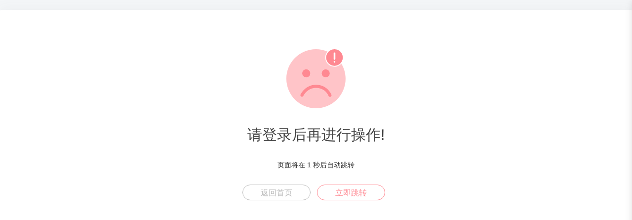

--- FILE ---
content_type: text/css
request_url: https://djmix.cn/assets/fx-audio-player/css/app.css?v=2.0.1
body_size: 4894
content:
.dj-spectrum{position:absolute;bottom:0;filter:blur(10px);z-index:10;right:0;left:0;top:0;pointer-events:none}.dj-spectrum #dj-canvas{width:100%;height:100%}.dj-player-icon svg{overflow:hidden;vertical-align:middle;fill:currentColor;height:auto}.dj-vue-player-wrap{position:fixed;bottom:0;width:100%;z-index:1000;animation:slide-up .2s ease-in-out forwards;transition:all .3s ease-in-out}.dj-vue-player-wrap .dj-Loadstart{text-align:center;height:5px;position:absolute;top:0;z-index:10;left:0;right:0;display:flex;align-items:center;justify-content:center}.dj-vue-player-wrap .dj-Loadstart .dj-Load-progress{width:0;height:100%;background-color:#44b549;animation:load-progress 1s linear infinite;border-radius:5px}.dj-vue-player-wrap .dj-progress{position:relative;height:5px;overflow:visible;background-color:transparent;cursor:pointer;width:100%;align-items:center!important;display:flex!important;-webkit-user-select:none;-moz-user-select:none;-o-user-select:none;user-select:none}.dj-vue-player-wrap .dj-progress .dj-seek-bar{background:none;position:relative;width:0;height:8px;width:100%;cursor:pointer}.dj-vue-player-wrap .dj-progress .dj-seek-bar:before{content:"";position:absolute;width:100%;height:100%;background-color:rgba(0,182,0,.3);overflow:hidden;border-radius:5px}.dj-vue-player-wrap .dj-progress .dj-seek-bar .dj-play-bar{transition-duration:0s!important;overflow:visible!important;position:absolute;background:#44b549;background:linear-gradient(135deg,#90ee90,#228b22 86%);filter:progid:DXImageTransform.dj-Microsoft.dj-gradient(startColorstr="#91a5f4",endColorstr="#b08cf9",GradientType=1);width:0;height:100%;border-radius:5px}.dj-vue-player-wrap .dj-progress .dj-seek-bar .dj-play-bar:after{content:"";height:20px;width:20px;border:5px solid #fff;background:#228b22;display:inline-block;box-shadow:2px 2px 16px 0 rgba(254,121,69,.2);position:absolute;right:-10px;top:50%;transform:translate(-50%,-50%);border-radius:50%;transition:all .1s ease-in-out}.dj-vue-player-wrap .dj-progress .dj-seek-bar .dj-play-bar:hover:after{border:3px solid #fff}.dj-vue-player-wrap .dj-master-container-fluid{background:#1c1c1c;padding:20px 50px 15px 40px;color:#fff}.dj-vue-player-wrap .dj-master-container-fluid ::-moz-selection{background-color:#ffffff00}.dj-vue-player-wrap .dj-master-container-fluid ::selection{background-color:#ffffff00}.dj-vue-player-wrap .dj-master-container-fluid .dj-player-row{display:flex;flex-wrap:wrap;margin-right:-15px;margin-left:-15px;z-index:50;position:relative}.dj-vue-player-wrap .dj-master-container-fluid .dj-player-row .dj-player-col{flex:0 0 33.333333%;max-width:33.333333%}.dj-vue-player-wrap .dj-master-container-fluid .dj-player-row .dj-player-col .dj-player-media{display:flex;align-items:center;position:relative}.dj-vue-player-wrap .dj-master-container-fluid .dj-player-row .dj-player-col .dj-player-media .dj-player-media-cover{width:59px;height:55px;position:relative}.dj-vue-player-wrap .dj-master-container-fluid .dj-player-row .dj-player-col .dj-player-media .dj-player-media-cover .dj-player-media-cover-mask{position:absolute;top:0;left:0;width:100%;height:100%;background:rgba(0,0,0,.5);border-radius:5px;z-index:1;display:flex;align-items:center;justify-content:center;opacity:0;transition:all .3s ease-in-out}.dj-vue-player-wrap .dj-master-container-fluid .dj-player-row .dj-player-col .dj-player-media .dj-player-media-cover .dj-player-media-cover-mask svg{width:60%}.dj-vue-player-wrap .dj-master-container-fluid .dj-player-row .dj-player-col .dj-player-media .dj-player-media-cover:hover .dj-player-media-cover-mask{opacity:1}.dj-vue-player-wrap .dj-master-container-fluid .dj-player-row .dj-player-col .dj-player-media .dj-player-media-cover img{box-shadow:2px 2px 16px 0 rgba(0,0,0,.15);width:55px;border-radius:5px!important;overflow:hidden}.dj-vue-player-wrap .dj-master-container-fluid .dj-player-row .dj-player-col .dj-player-media .dj-player-media-info{width:100%;padding-left:20px}.dj-vue-player-wrap .dj-master-container-fluid .dj-player-row .dj-player-col .dj-player-media .dj-player-media-info .dj-player-media-title{font-size:18px!important;font-weight:500;text-transform:capitalize;width:80%;white-space:nowrap;overflow:hidden;text-overflow:ellipsis;cursor:pointer}.dj-vue-player-wrap .dj-master-container-fluid .dj-player-row .dj-player-col .dj-player-media .dj-player-media-info .dj-player-media-author{font-size:14px!important;color:#39c1de!important}@media (max-width:900px){.dj-vue-player-wrap .dj-master-container-fluid .dj-player-row .dj-player-col .dj-player-media .dj-player-media-info{display:none}}.dj-vue-player-wrap .dj-master-container-fluid .dj-player-row .dj-player-col .dj-player-media .dj-player-wrapper{float:right;width:auto;display:flex;align-items:center;justify-content:center}.dj-vue-player-wrap .dj-master-container-fluid .dj-player-row .dj-player-col .dj-player-media .dj-player-wrapper .dj-player-icon{position:absolute;right:16px;cursor:pointer;transition:all .4s ease-in-out;-webkit-transition:all .4s ease-in-out;-moz-transition:all .4s ease-in-out;-ms-transition:all .4s ease-in-out;color:#fff}.dj-vue-player-wrap .dj-master-container-fluid .dj-player-row .dj-player-col .dj-player-media .dj-player-wrapper .dj-player-icon svg{width:25px;max-height:27px}.dj-vue-player-wrap .dj-master-container-fluid .dj-player-row .dj-player-col .dj-player-controls{display:flex;align-items:center;justify-content:center}.dj-vue-player-wrap .dj-master-container-fluid .dj-player-row .dj-player-col .dj-player-controls a{color:#fff}.dj-vue-player-wrap .dj-master-container-fluid .dj-player-row .dj-player-col .dj-player-controls a:hover{color:#44b549}.dj-vue-player-wrap .dj-master-container-fluid .dj-player-row .dj-player-col .dj-player-controls .dj-responsive svg{width:25px;max-height:27px}@media (max-width:900px){.dj-vue-player-wrap .dj-master-container-fluid .dj-player-row .dj-player-col .dj-player-controls .dj-responsive.dj-repeat,.dj-vue-player-wrap .dj-master-container-fluid .dj-player-row .dj-player-col .dj-player-controls .dj-responsive.dj-shuffle{display:none}}.dj-vue-player-wrap .dj-master-container-fluid .dj-player-row .dj-player-col .dj-player-controls .dj-control-primary{display:inline-block;padding:0 10px}.dj-vue-player-wrap .dj-master-container-fluid .dj-player-row .dj-player-col .dj-player-controls .dj-control-primary a{padding:7px 10px;cursor:pointer;display:inline-block!important}.dj-vue-player-wrap .dj-master-container-fluid .dj-player-row .dj-player-col .dj-player-controls .dj-control-primary a svg{width:25px;max-height:27px}@media (max-width:900px){.dj-vue-player-wrap .dj-master-container-fluid .dj-player-row .dj-player-col .dj-player-controls .dj-control-primary a.dj-prev svg{width:15px;max-height:15px}.dj-vue-player-wrap .dj-master-container-fluid .dj-player-row .dj-player-col .dj-player-controls .dj-control-primary a.dj-pause svg,.dj-vue-player-wrap .dj-master-container-fluid .dj-player-row .dj-player-col .dj-player-controls .dj-control-primary a.dj-play svg{width:20px;max-height:20px}.dj-vue-player-wrap .dj-master-container-fluid .dj-player-row .dj-player-col .dj-player-controls .dj-control-primary a.dj-next svg{width:15px;max-height:15px}.dj-vue-player-wrap .dj-master-container-fluid .dj-player-row .dj-player-col .dj-player-controls .dj-control-primary{padding:0}}.dj-vue-player-wrap .dj-master-container-fluid .dj-player-row .dj-player-col .dj-controls-wrapper{width:100%;display:flex;align-items:center;justify-content:flex-end}.dj-vue-player-wrap .dj-master-container-fluid .dj-player-row .dj-player-col .dj-controls-wrapper svg{width:25px;max-height:27px}@media (max-width:900px){.dj-vue-player-wrap .dj-master-container-fluid .dj-player-row .dj-player-col .dj-controls-wrapper svg{width:20px;max-height:20px}}.dj-vue-player-wrap .dj-master-container-fluid .dj-player-row .dj-player-col .dj-controls-wrapper .dj-win-wrapepr{margin-right:25px}@media (max-width:900px){.dj-vue-player-wrap .dj-master-container-fluid .dj-player-row .dj-player-col .dj-controls-wrapper .dj-win-wrapepr{margin-right:10px}}.dj-vue-player-wrap .dj-master-container-fluid .dj-player-row .dj-player-col .dj-controls-wrapper .dj-time-wrapepr{padding-right:35px;font-size:18px}.dj-vue-player-wrap .dj-master-container-fluid .dj-player-row .dj-player-col .dj-controls-wrapper .dj-time-wrapepr .dj-current-time{opacity:.7;margin-right:5px}.dj-vue-player-wrap .dj-master-container-fluid .dj-player-row .dj-player-col .dj-controls-wrapper .dj-menu-wrapper{padding-right:35px}@media (max-width:900px){.dj-vue-player-wrap .dj-master-container-fluid .dj-player-row .dj-player-col .dj-controls-wrapper .dj-menu-wrapper{padding-right:10px}}.dj-vue-player-wrap .dj-master-container-fluid .dj-player-row .dj-player-col .dj-controls-wrapper .dj-volume-controls{width:auto;display:flex;align-items:center;justify-content:center}.dj-vue-player-wrap .dj-master-container-fluid .dj-player-row .dj-player-col .dj-controls-wrapper .dj-volume-controls a{display:inline-block;line-height:0;padding-right:5px}.dj-vue-player-wrap .dj-master-container-fluid .dj-player-row .dj-player-col .dj-controls-wrapper .dj-volume-controls>div{line-height:0}.dj-vue-player-wrap .dj-master-container-fluid .dj-player-row .dj-player-col .dj-controls-wrapper .dj-volume-controls .dj-volume-bar{width:110px;overflow:visible;position:relative;height:30px;float:right;left:11px;cursor:pointer;display:flex!important;align-items:center!important}.dj-vue-player-wrap .dj-master-container-fluid .dj-player-row .dj-player-col .dj-controls-wrapper .dj-volume-controls .dj-volume-bar:before{content:"";height:2px;width:100%;background:#ddd;position:absolute;display:inline-block}.dj-vue-player-wrap .dj-master-container-fluid .dj-player-row .dj-player-col .dj-controls-wrapper .dj-volume-controls .dj-volume-bar .dj-volume-bar-value{position:relative;justify-content:flex-end;display:flex;align-items:center;background:#228b22;background:linear-gradient(135deg,#44b549,#228b22 86%);filter:progid:DXImageTransform.dj-Microsoft.dj-gradient(startColorstr="#44b549",endColorstr="#228B22 ",GradientType=1);width:0;height:3px}.dj-vue-player-wrap .dj-master-container-fluid .dj-player-row .dj-player-col .dj-controls-wrapper .dj-volume-controls .dj-volume-bar .dj-volume-bar-value:after{content:"";height:14px;width:14px;background:#228b22;display:inline-block;box-shadow:2px 2px 16px 0 rgba(254,121,69,.2);position:absolute;right:-10px;top:49%;transform:translate(-50%,-50%);border-radius:50%}@media (max-width:900px){.dj-vue-player-wrap .dj-master-container-fluid .dj-player-row .dj-player-col .dj-controls-wrapper .dj-time-wrapepr,.dj-vue-player-wrap .dj-master-container-fluid .dj-player-row .dj-player-col .dj-controls-wrapper .dj-volume-controls{display:none}}.dj-vue-player-wrap .dj-master-container-fluid .dj-player-row .dj-player-col .dj-controls-wrapper a{color:#fff}@media (max-width:900px){.dj-vue-player-wrap .dj-master-container-fluid .dj-player-row .dj-player-col .dj-controls-wrapper,.dj-vue-player-wrap .dj-master-container-fluid .dj-player-row .dj-player-col .dj-player-controls{height:100%}.dj-vue-player-wrap .dj-master-container-fluid .dj-player-row{align-items:center;justify-content:space-between}}@media (min-width:992px){.dj-vue-player-wrap .dj-master-container-fluid .dj-player-row .dj-player-col{flex:0 0 33.333333%;max-width:33.333333%}}@media (min-width:1200px){.dj-vue-player-wrap .dj-master-container-fluid .dj-player-row .dj-player-col{flex:0 0 33.333333%;max-width:33.333333%}}@media (max-width:580px){.dj-vue-player-wrap .dj-master-container-fluid .dj-player-row .dj-player-col.dj-player-images{flex:0 0 15%;max-width:15%}.dj-vue-player-wrap .dj-master-container-fluid .dj-player-row .dj-player-col.dj-player-btn{flex:0 0 55.333333%;max-width:55.333333%}.dj-vue-player-wrap .dj-master-container-fluid .dj-player-row .dj-player-col.dj-player-Menu{flex:0 0 15%;max-width:15%}}.dj-vue-player-wrap.dj-o-full .dj-master-container-fluid{background:#000000a1}.dj-vue-player-wrap.dj-o-full #dj-canvas{display:none}@media (max-width:900px){.dj-vue-player-wrap .dj-master-container-fluid{padding:15px 20px 15px 25px}}.is_minWin .dj-vue-player-wrap{bottom:-90px}.is_minWin_mask{position:fixed;left:0;right:0;bottom:3px;text-align:right}.is_minWin_mask .is_minWin_btn{background:#000000c2;color:#fff;padding:6px 10px;margin-bottom:3px;display:inline-block}.is_minWin_mask .is_minWin_btn span svg{width:20px;height:20px}.dj-music-playlist{transition:all .6s;z-index:1200;width:595px;max-width:100%;background:#262626;position:absolute;height:100vh;color:#868e96;box-shadow:2px 2px 16px 0 rgba(0,0,0,.15);left:100%;right:auto;position:fixed!important;top:0}@media (max-width:900px){.dj-music-playlist{width:100%}}.dj-music-playlist.dj-show{transform:translate(-595px)}@media (max-width:900px){.dj-music-playlist.dj-show{transform:translate(-100%)}}.dj-music-playlist .dj-playlist-info{padding:40px;position:relative;background:#fffeec}.dj-music-playlist .dj-playlist-info .dj-close-offcanvas{color:#777;position:absolute;right:15px;top:15px;z-index:100}.dj-music-playlist .dj-playlist-info .dj-close-offcanvas svg{width:20px;height:20px}.dj-music-playlist .dj-playlist-info .dj-blurred-bg-wrap{position:absolute;height:100%;width:100%;top:0;left:0;overflow:hidden;z-index:1}.dj-music-playlist .dj-playlist-info .dj-blurred-bg-wrap .dj-blurred-bg{position:absolute;height:100%;width:100%;top:0;left:-36px;right:-36px;background-size:cover;background-position:50%;-moz-filter:blur(30px);-ms-filter:blur(30px);-o-filter:blur(30px);filter:blur(30px);filter:blur(32px);opacity:.2}.dj-music-playlist .dj-playlist-info .dj-current-item{z-index:1;position:relative;display:flex;align-items:flex-start}.dj-music-playlist .dj-playlist-info .dj-current-item .dj-song-poster{position:relative;cursor:pointer;z-index:100;flex-grow:0}.dj-music-playlist .dj-playlist-info .dj-current-item .dj-song-poster .dj-box-rounded-sm{width:150px;box-shadow:2px 2px 16px 0 rgba(0,0,0,.15);border-radius:5px!important;overflow:hidden}.dj-music-playlist .dj-playlist-info .dj-current-item .dj-player-details{padding-left:25px;padding-top:5px;flex:0 0 66.666667%;max-width:66.666667%;flex:auto;position:relative;width:100%;min-height:1px}.dj-music-playlist .dj-playlist-info .dj-current-item .dj-player-details .dj-details-title{font-size:18px!important;color:#000;padding-bottom:10px}.dj-music-playlist .dj-playlist-info .dj-current-item .dj-player-details .dj-artist-name{font-size:14px!important;color:#44b549}.dj-music-playlist .dj-playlist-info .dj-current-item .dj-player-details .dj-artist-name a{color:#39c1de!important}.dj-music-playlist .dj-playlist-info .dj-current-item .dj-player-details .dj-controls{z-index:1;position:relative}.dj-music-playlist .dj-playlist-info .dj-current-item .dj-player-details .dj-controls .dj-side_bar_shuffle{float:left;padding-top:20px;display:inline-block}.dj-music-playlist .dj-playlist-info .dj-current-item .dj-player-details .dj-controls .dj-side_bar_shuffle .dj-fx-shuffle{margin-right:15px;background:none;cursor:pointer}.dj-music-playlist .dj-playlist-info .dj-current-item .dj-player-details .dj-controls .dj-sidebar_treanding_icon{float:right;display:inline-block}.dj-music-playlist .dj-playlist-info .dj-current-item .dj-player-details .dj-controls .dj-sidebar_treanding_icon .dj-ms_tranding_more_icon{top:20px;position:absolute;right:16px;cursor:pointer;transition:all .4s ease-in-out;-webkit-transition:all .4s ease-in-out;-moz-transition:all .4s ease-in-out;-ms-transition:all .4s ease-in-out}.dj-music-playlist .dj-playlist-info .dj-current-item .dj-player-details .dj-controls .dj-sidebar_treanding_icon .dj-tranding_more_option{padding:0;margin:0;position:absolute;top:-47px;right:50px;background-color:#fff;max-width:172px;width:100%;list-style:none;padding:15px 15px 0;text-align:left;border-radius:10px;z-index:100;visibility:hidden;opacity:0;transform:translateX(-15px);transition:all .4s ease-in-out;-webkit-transition:all .4s ease-in-out;-moz-transition:all .4s ease-in-out;-ms-transition:all .4s ease-in-out}.dj-music-playlist .dj-playlist-info .dj-current-item .dj-player-details .dj-controls .dj-sidebar_treanding_icon .dj-tranding_more_option li{width:100%;display:block}.dj-music-playlist .dj-playlist-info .dj-current-item .dj-player-details .dj-controls .dj-sidebar_treanding_icon .dj-tranding_more_option li a{text-align:left!important;color:#191919;padding-bottom:10px;display:block;text-transform:capitalize;font-size:18px;color:#777}.dj-music-playlist .dj-playlist-info .dj-current-item .dj-player-details .dj-controls .dj-sidebar_treanding_icon .dj-tranding_more_option li a .dj-opt_icon{padding-right:10px}.dj-music-playlist .dj-playlist-info .dj-current-item .dj-player-details .dj-controls .dj-sidebar_treanding_icon .dj-tranding_more_option li a .dj-opt_icon svg{width:20px;height:20px}@media (max-width:900px){.dj-music-playlist .dj-playlist-info .dj-current-item .dj-player-details{max-width:100%;padding:0}.dj-music-playlist .dj-playlist-info .dj-current-item .dj-player-details .dj-details-title{font-size:16px!important}.dj-music-playlist .dj-playlist-info .dj-current-item{flex-direction:column}.dj-music-playlist .dj-playlist-info .dj-current-item .dj-song-poster .dj-box-rounded-sm{width:60px}}.dj-music-playlist .dj-playlist-info .dj-controls-player{z-index:1;position:relative;padding-top:25px;margin-top:50px;display:flex}.dj-music-playlist .dj-playlist-info .dj-controls-player .dj-playlist-player-control{flex-grow:0;flex:0 0 33.333333%;max-width:33.333333%}.dj-music-playlist .dj-playlist-info .dj-controls-player .dj-playlist-player-control a{cursor:pointer;background:none;color:#777}.dj-music-playlist .dj-playlist-info .dj-controls-player .dj-playlist-player-control a.dj-fx-play{padding:0 25px}.dj-music-playlist .dj-playlist-info .dj-controls-player .dj-playlist-player-control a .dj-player-icon svg{width:30px;max-height:32px}.dj-music-playlist .dj-playlist-info .dj-controls-player .dj-min-progress-row{flex:0 0 66.666667%;max-width:66.666667%;position:relative;width:100%;min-height:1px;padding-right:15px;padding-left:15px}.dj-music-playlist .dj-playlist-info .dj-controls-player .dj-min-progress-row .dj-current-time{opacity:.7;float:none;display:inline;cursor:default}.dj-music-playlist .dj-playlist-info .dj-controls-player .dj-min-progress-row .dj-min-progress{overflow:visible;background-color:transparent;cursor:pointer;width:100%;flex-basis:auto;display:flex;flex-grow:1;width:70%!important;padding:0 10px;display:inline-block!important;position:relative}.dj-music-playlist .dj-playlist-info .dj-controls-player .dj-min-progress-row .dj-min-progress .dj-seek-bar{background:none;position:relative;width:100%;height:15px;cursor:pointer;overflow:hidden;border-radius:9px}.dj-music-playlist .dj-playlist-info .dj-controls-player .dj-min-progress-row .dj-min-progress .dj-seek-bar:before{content:"";position:absolute;width:100%;height:100%;background:#ccc;border-radius:9px}.dj-music-playlist .dj-playlist-info .dj-controls-player .dj-min-progress-row .dj-min-progress .dj-seek-bar .dj-play-bar{position:relative;transition-duration:0s!important;overflow:visible!important;position:absolute;background:#44b549;background:linear-gradient(135deg,#90ee90,#228b22 86%);filter:progid:DXImageTransform.dj-Microsoft.dj-gradient(startColorstr="#91a5f4",endColorstr="#b08cf9",GradientType=1);width:0;height:100%;border-radius:9px;left:0}.dj-music-playlist .dj-playlist-info .dj-controls-player .dj-min-progress-row .dj-min-progress .dj-seek-bar .dj-play-bar:after{content:"";height:14px;width:14px;background:#228b22;display:inline-block;box-shadow:2px 2px 16px 0 rgba(254,121,69,.2);position:absolute;right:-8px;top:49%;transform:translate(-50%,-50%);border-radius:50%}.dj-music-playlist .dj-playlist-info .dj-controls-player .dj-min-progress-row .dj-min-duration{float:none;display:inline;text-align:right;cursor:pointer}@media (max-width:900px){.dj-music-playlist .dj-playlist-info .dj-controls-player{flex-direction:column;padding-top:25px;margin-top:0}.dj-music-playlist .dj-playlist-info .dj-controls-player .dj-playlist-player-control{flex-grow:0;flex:0 0 100%;max-width:100%;margin-bottom:20px}.dj-music-playlist .dj-playlist-info .dj-controls-player .dj-min-progress-row{flex-grow:0;flex:0 0 100%;max-width:100%;padding:0}}.dj-music-playlist .dj-pl-list{width:auto;background-color:transparent;border-top:none;padding:40px;overflow:hidden;overflow-y:auto}.dj-music-playlist .dj-pl-list ul{list-style-type:none;margin:0;padding:0;font-size:inherit}.dj-music-playlist .dj-pl-list ul li{padding:0;border-bottom:none;margin-bottom:0;width:100%;clear:both;position:relative}.dj-music-playlist .dj-pl-list ul li:hover .dj-playlist-item .dj-img-box .dj-hover-state{display:block;opacity:1;transition:all .5s}.dj-music-playlist .dj-pl-list ul li .dj-playlist-item{display:inherit}.dj-music-playlist .dj-pl-list ul li .dj-playlist-item .fx-playlist-current{white-space:nowrap;overflow:hidden;text-overflow:ellipsis;display:inline-block;width:70%}.dj-music-playlist .dj-pl-list ul li .dj-playlist-item .dj-img-box{position:relative;cursor:pointer;z-index:100;width:50px;height:50px;margin-right:20px;float:left;margin-bottom:25px;display:inherit}.dj-music-playlist .dj-pl-list ul li .dj-playlist-item .dj-img-box img{width:55px;box-shadow:2px 2px 16px 0 rgba(0,0,0,.15);height:100%;border-radius:3px}.dj-music-playlist .dj-pl-list ul li .dj-playlist-item .dj-img-box .dj-hover-state{position:absolute;width:55px;height:55px;top:0;border-radius:4px;background:linear-gradient(90deg,#90ee90 20%,#32cd32);left:0;opacity:0;transition:all .5s;display:inherit}.dj-music-playlist .dj-pl-list ul li .dj-playlist-item .dj-img-box .dj-hover-state span{width:100%;height:100%;line-height:55px;text-align:center;display:flex;align-items:center;justify-content:center;overflow:hidden}@media (max-width:900px){.dj-music-playlist .dj-pl-list ul li .dj-playlist-item .dj-img-box{width:30px;height:30px;margin-right:5px;margin-bottom:5px}.dj-music-playlist .dj-pl-list ul li .dj-playlist-item .dj-img-box img{width:30px}.dj-music-playlist .dj-pl-list ul li .dj-playlist-item .dj-img-box .dj-hover-state{width:30px;height:30px}}.dj-music-playlist .dj-pl-list ul li .dj-playlist-item .dj-meta{display:inherit;float:right}.dj-music-playlist .dj-pl-list ul li .dj-playlist-item .dj-meta .dj-playlist-animate{position:relative;width:auto;height:30px;float:left;display:none}.dj-music-playlist .dj-pl-list ul li .dj-playlist-item .dj-meta .dj-playlist-animate .dj-bar{display:inline-block;position:relative;margin-right:4px;width:3px;height:1px;overflow:hidden;background:linear-gradient(180deg,#ff9500,#ff5e3a);color:transparent;animation-name:pulse;animation-duration:1s;animation-iteration-count:infinite}.dj-music-playlist .dj-pl-list ul li .dj-playlist-item .dj-meta .dj-playlist-animate .dj-bar.dj-n1{animation-delay:.5s}.dj-music-playlist .dj-pl-list ul li .dj-playlist-item .dj-meta .dj-playlist-animate .dj-bar.dj-n2{animation-delay:.2s}.dj-music-playlist .dj-pl-list ul li .dj-playlist-item .dj-meta .dj-playlist-animate .dj-bar.dj-n3{animation-delay:.8s}.dj-music-playlist .dj-pl-list ul li .dj-playlist-item .dj-meta .dj-playlist-animate.playing{position:relative;width:auto;height:30px;float:left;margin-right:10px}.dj-music-playlist .dj-pl-list ul li .dj-playlist-item .dj-meta .dj-playlist-animate.playing:after{display:block;width:100%;margin-top:10px}.dj-music-playlist .dj-pl-list ul li .dj-playlist-item .dj-meta .dj-playlist-animate.playing .bar{display:inline-block;position:relative;margin-right:4px;width:3px;height:1px;overflow:hidden;background:linear-gradient(180deg,#ff9500,#ff5e3a);color:transparent;animation-name:pulse;animation-duration:1s;animation-iteration-count:infinite}.dj-music-playlist .dj-pl-list ul li .dj-playlist-item .dj-meta .dj-hover-state{position:absolute;width:55px;height:55px;top:0;border-radius:4px;background:linear-gradient(90deg,#90ee90 20%,#32cd32);left:0;opacity:0;transition:all .5s;display:inherit}.dj-music-playlist .dj-pl-list ul li .dj-playlist-item .dj-meta .dj-hover-state div{align-items:center!important;display:flex!important;justify-content:flex-end!important}.dj-music-playlist .dj-pl-list ul li .dj-playlist-item .dj-meta .dj-hover-state div a{color:#777}@media (max-width:900px){.dj-music-playlist .dj-pl-list ul li .dj-playlist-item .dj-meta .playing{display:none}}.dj-music-playlist .dj-pl-list ul li .dj-playlist-item .dj-fx-playlist-item{font-size:14px!important;color:#44b549;cursor:pointer}@media (max-width:900px){.dj-music-playlist .dj-pl-list ul li .dj-playlist-item .dj-fx-playlist-item{font-size:12px!important;white-space:nowrap;overflow:hidden;text-overflow:ellipsis;display:block}}.dj-music-playlist .dj-pl-list ul li .dj-playlist-item .dj-fx-artist{display:block;font-size:14px!important}@media (max-width:900px){.dj-music-playlist .dj-pl-list ul li .dj-playlist-item .dj-fx-artist{font-size:12px!important}}.dj-music-playlist .dj-pl-list ul li.jp-playlist-current .dj-playlist-item .dj-playlist-animate{display:block}@media (max-width:900px){.dj-music-playlist .dj-pl-list{padding:10px}}blockquote,body,button,dd,div,dl,dt,form,h1,h2,h3,h4,h5,h6,input,li,ol,p,pre,td,textarea,th,ul{margin:0;padding:0;-webkit-tap-highlight-color:rgba(0,0,0,0)}#vue-audio-player *,#vue-audio-player :after,#vue-audio-player :before{box-sizing:border-box}#vue-audio-player a{text-decoration:none;transition:all .5s}#vue-audio-player a:focus,#vue-audio-player a:hover{text-decoration:none;outline:none;color:#44b549!important;transition:all .5s}#vue-audio-player .dj-icon-2x svg{width:17px;padding-top:3px;max-height:20px}#vue-audio-player .dj-icon-3x svg{width:20px;max-height:22px}#vue-audio-player .dj-clearfix{display:block;clear:both}@keyframes slide-up{0%{opacity:0;transform:translateY(100px)}to{opacity:1;transform:translateY(0)}}@keyframes load-progress{0%{width:0}to{width:100%}}@keyframes pulse{0%{height:1px;margin-top:0}10%{height:15px;margin-top:-15px}50%{height:12px;margin-top:-12px}60%{height:17px;margin-top:-17px}80%{height:15px;margin-top:-15px}to{height:1px;margin-top:0}}.slide-enter-active,.slide-leave-active{transition:all 1s ease}.slide-enter,.slide-leave-to{transform:translateY(-110%)}.dj-bg{position:fixed;top:0;left:0;width:100%;height:100%;display:flex;align-items:center;justify-content:center;z-index:999;background-color:#02343e;height:100vh}.dj-bg .dj-iMusic{position:absolute;top:10%;z-index:9999;display:flex;align-items:flex-start;flex-direction:column}.dj-bg .dj-iMusic h1{font-size:30px;color:#fff;text-align:center;margin-bottom:20px}.dj-bg .dj-iMusic .dj-media-author{font-size:16px;color:#fff;text-align:center;margin-bottom:20px}@media (max-width:767px){.dj-bg .dj-iMusic h1{font-size:20px}.dj-bg .dj-iMusic .dj-media-author{font-size:12px;width:100%}}.dj-bg .dj-blur{position:absolute;top:-21px;left:-20px;width:103%;height:100%;filter:blur(50px);right:-20px}.dj-bg .dj-blur img{width:100%;height:100%}.dj-bg .colorful-canvas{position:absolute;z-index:10;pointer-events:none}.dj-bg .dj-full-canvas{position:absolute;z-index:10;bottom:100px}@media screen and (max-width:768px){.dj-bg .dj-full-canvas{bottom:90px}}@media screen and (max-width:418px){.dj-bg .dj-full-canvas{bottom:150px}}.dj-bg .dj-circle-canvas{position:absolute;z-index:10;top:20%;left:10%;width:80%;height:60%}@media screen and (max-width:768px){.dj-bg .dj-circle-canvas{top:5%;left:5%;width:90%;height:80%}}.dj-bg .dj-rectangle-canvas{position:absolute;z-index:10}.dj-bg .dj-mask{position:absolute;top:0;left:0;width:100%;height:100%;background-color:rgba(0,0,0,.5)}.dj-bg img{width:100%;-o-object-fit:cover;object-fit:cover;height:100%}@keyframes moiveAnimation{0%,to{background-size:130vw 130vh,120vw 120vh,100vw 150vh,120vw 130vh;background-position:-80vw -80vh,30vw -20vh,-20vw 20vh,30vw 20vh}25%{background-size:120vw 120vh,130vw 150vh,130vw 120vh,100vw 110vh;background-position:-30vw -30vh,40vw -10vh,0 10vh,-10vw 20vh}50%{background-size:130vw 130vh,140vw 100vh,100vw 150vh,90vw 110vh;background-position:10vw -60vh,20vw 10vh,10vw 30vh,10vw -20vh}75%{background-size:140vw 140vh,100vw 130vh,100vw 150vh,130vw 110vh;background-position:-70vw -70vh,0 -10vh,30vw -20vh,20vw 30vh}}

--- FILE ---
content_type: application/javascript
request_url: https://djmix.cn/assets/fx-audio-player/js/app.js?v=2.0.9
body_size: 21424
content:
(function(){var t={3462:function(t,i,e){"use strict";var s=e(6369),a=function(){var t=this,i=t._self._c;return i("div",{attrs:{id:"vue-audio-player"}},[i("fullview"),i("jplayer")],1)},o=[],n=function(){var t=this,i=t._self._c;return i("div",{class:t.is_minWin?"is_minWin":""},[t.is_minWin?i("div",{staticClass:"is_minWin_mask"},[i("a",{staticClass:"is_minWin_btn",attrs:{href:"javascript:;"},on:{click:t.minWin}},[i("span",{staticClass:"dj-player-icon icon-3x"},[i("svg",{staticClass:"icon",attrs:{t:"1686985964132",viewBox:"0 0 1024 1024",version:"1.1",xmlns:"http://www.w3.org/2000/svg","p-id":"1722",width:"48",height:"48"}},[i("path",{attrs:{d:"M549.533336 355.543645c-10.224876-10.206456-24.289196-14.20656-37.521568-12.024871-13.231349-2.167363-27.273157 1.843998-37.484729 12.054547L291.718503 538.380834c-16.787338 16.818037-16.787338 44.098357 0 60.915371 16.787338 16.847713 44.128033 16.847713 60.915371 0l108.402919-108.36608 0 372.055714 102.525048 0L563.561841 491.460198 671.364079 599.297228c16.907065 16.847713 44.128033 16.847713 60.975746 0 16.847713-16.818037 16.847713-44.098357 0-60.915371L549.533336 355.543645z",fill:"#ffffff","p-id":"1723"}}),i("path",{attrs:{d:"M780.365632 161.01416 243.69372 161.01416c-21.284769 0-38.671765 20.655436-38.671765 46.107107 0 25.421996 17.386996 46.017056 38.671765 46.017056l536.671912 0c21.404496 0 38.611389-20.595061 38.611389-46.017056C818.977022 181.668573 801.770128 161.01416 780.365632 161.01416z",fill:"#ffffff","p-id":"1724"}})])])]),i("a",{staticClass:"is_minWin_btn",attrs:{href:"javascript:;"},on:{click:t.close}},[i("span",{staticClass:"dj-player-icon icon-3x"},[i("svg",{staticClass:"icon",attrs:{t:"1686985883125",viewBox:"0 0 1024 1024",version:"1.1",xmlns:"http://www.w3.org/2000/svg","p-id":"7394",width:"48",height:"48"}},[i("path",{attrs:{d:"M845.764108 762.672156c22.965038 22.922059 22.965038 60.154032 0 83.120093-22.965038 22.922059-60.155055 22.922059-83.120093 0L511.999488 595.10372l-250.730485 250.688529c-22.87908 22.922059-60.069097 22.922059-83.034135 0-22.965038-22.965038-22.965038-60.19701 0-83.120093L428.879396 511.983627 178.234869 261.296121c-22.965038-22.922059-22.965038-60.155055 0-83.120093 22.965038-22.87908 60.155055-22.87908 83.034135 0l250.730485 250.731508 250.64555-250.731508c22.964014-22.87908 60.154032-22.87908 83.120093 0 22.965038 22.965038 22.965038 60.198034 0 83.120093L595.118558 511.983627 845.764108 762.672156z",fill:"#ffffff","p-id":"7395"}})])])])]):t._e(),t.initialization?i("div",{staticClass:"dj-vue-player-wrap",class:t.is_full?"dj-o-full":""},[t.Loadstart?i("div",{staticClass:"dj-Loadstart"},[i("div",{staticClass:"dj-Load-progress"})]):t._e(),i("div",{ref:"progress",staticClass:"dj-progress",on:{mousedown:function(i){return t.onMousedown(i,"progress")},mousemove:function(i){return t.onMousemove(i,"progress")},mouseup:function(i){return t.onMouseup(i,"progress")},touchmove:function(i){return t.onTouchmove(i,"progress")},touchstart:function(i){return t.onTouchstart(i,"progress")},touchend:function(i){return t.onTouchend(i,"progress")}}},[i("div",{ref:"seek",staticClass:"dj-seek-bar"},[i("div",{ref:"play",staticClass:"dj-play-bar",style:t.playProgress})])]),i("div",{staticClass:"dj-master-container-fluid"},[i("div",{staticClass:"dj-player-row"},[i("div",{staticClass:"dj-player-col dj-player-images"},[i("div",{staticClass:"dj-player-media"},[i("div",{staticClass:"dj-player-media-cover",on:{click:function(i){return t.full(i)}}},[t.is_full?i("span",{staticClass:"dj-player-media-cover-mask"},[i("svg",{staticClass:"dj-icon",attrs:{t:"1686823569068",viewBox:"0 0 1024 1024",version:"1.1",xmlns:"http://www.w3.org/2000/svg","p-id":"2168",width:"48",height:"48"}},[i("path",{attrs:{d:"M945.34144 472.36608c9.984-9.984 26.15296-10.01472 36.11136-0.05632 9.95328 9.95328 9.9328 26.12224-0.05632 36.10624l-397.824 397.824c-39.94624 39.94624-104.61184 40.04864-144.4352 0.22528L42.5472 509.88032c-9.95328-9.9584-9.9328-26.12224 0.05632-36.11136 9.984-9.984 26.15296-10.0096 36.11136-0.0512l396.58496 396.57984c19.9168 19.9168 52.24448 19.8656 72.2176-0.11264l397.824-397.824z m0-378.48064c9.984-9.984 26.15296-10.01472 36.11136-0.05632 9.95328 9.95328 9.9328 26.12224-0.05632 36.10624l-397.824 397.824c-39.94624 39.94624-104.61184 40.04864-144.4352 0.22528L42.5472 131.39968c-9.95328-9.9584-9.9328-26.12224 0.05632-36.11136 9.984-9.984 26.15296-10.0096 36.11136-0.0512l396.58496 396.57984c19.9168 19.9168 52.24448 19.8656 72.2176-0.11264l397.824-397.824z",fill:"#ffffff","p-id":"2169"}})])]):i("span",{staticClass:"dj-player-media-cover-mask"},[i("svg",{staticClass:"dj-icon",attrs:{t:"1686823492282",viewBox:"0 0 1024 1024",version:"1.1",xmlns:"http://www.w3.org/2000/svg","p-id":"1854",width:"48",height:"48"}},[i("path",{attrs:{d:"M78.65856 551.63392c-9.984 9.984-26.15296 10.01472-36.11136 0.05632-9.95328-9.95328-9.9328-26.12224 0.05632-36.10624l397.824-397.824c39.94624-39.94624 104.61184-40.04864 144.4352-0.22528l396.59008 396.58496c9.95328 9.9584 9.9328 26.12224-0.05632 36.11136-9.984 9.984-26.15296 10.0096-36.11136 0.0512L548.70016 153.7024c-19.9168-19.9168-52.24448-19.8656-72.2176 0.11264l-397.824 397.824z m0 378.48064c-9.984 9.984-26.15296 10.01472-36.11136 0.05632-9.95328-9.95328-9.9328-26.12224 0.05632-36.10624l397.824-397.824c39.94624-39.94624 104.61184-40.04864 144.4352-0.22528l396.59008 396.58496c9.95328 9.9584 9.9328 26.12224-0.05632 36.11136-9.984 9.984-26.15296 10.0096-36.11136 0.0512l-396.58496-396.57984c-19.9168-19.9168-52.24448-19.8656-72.2176 0.11264l-397.824 397.824z",fill:"#ffffff","p-id":"1855"}})])]),i("img",{attrs:{src:t.obj.img,alt:""}})]),i("div",{staticClass:"dj-player-media-info"},[""!=t.obj.title?i("div",{staticClass:"dj-player-media-title",on:{click:function(i){return t.details(t.obj)}}},[t._v(t._s(t.obj.title))]):t._e(),""!=t.obj.artist?i("div",{staticClass:"dj-player-media-author"},[t._v(" "+t._s(t.obj.artist)+" | BPM："+t._s(t.obj.bpm)+" | KEY："+t._s(t.obj.type)+" ")]):t._e()])])]),i("div",{staticClass:"dj-player-col dj-player-btn"},[i("div",{staticClass:"dj-player-controls"},[i("a",{staticClass:"dj-shuffle dj-responsive",attrs:{href:"javascript:;"},on:{click:function(i){return t.playOrder("disordered")}}},[i("span",{staticClass:"dj-player-icon"},[i("svg",{attrs:{version:"1.1",xmlns:"http://www.w3.org/2000/svg",viewBox:"0 0 38 32"}},[i("path",{attrs:{d:"M28.070 17.363c-0.284-0.188-0.634-0.3-1.009-0.3-0.305 0-0.593 0.074-0.846 0.205l0.010-0.005c-0.576 0.304-0.962 0.899-0.962 1.584 0 0 0 0 0 0v0 4.251h-3.609c-1.161-0.002-2.258-0.276-3.23-0.761l0.042 0.019c-0.233-0.117-0.507-0.186-0.797-0.186-0.699 0-1.304 0.397-1.604 0.977l-0.005 0.010c-0.118 0.23-0.187 0.503-0.187 0.791 0 0.7 0.408 1.305 0.999 1.59l0.011 0.005c1.392 0.704 3.033 1.118 4.77 1.123h3.611v3.549c-0 0.005-0 0.011-0 0.017 0 0.675 0.388 1.259 0.953 1.542l0.010 0.005c0.243 0.135 0.533 0.216 0.841 0.221l0.001 0c0.003 0 0.007 0 0.011 0 0.37 0 0.713-0.112 0.998-0.305l-0.006 0.004 8.722-5.634c0.481-0.32 0.794-0.86 0.794-1.474s-0.313-1.153-0.788-1.47l-0.006-0.004zM28.872 26.887v-4.732l3.609 2.366zM1.804 8.882h1.804c1.163 0.010 2.259 0.29 3.23 0.781l-0.042-0.019c0.237 0.125 0.519 0.198 0.818 0.198 0.986 0 1.784-0.799 1.784-1.784 0-0.699-0.402-1.304-0.988-1.597l-0.010-0.005c-1.398-0.702-3.046-1.116-4.79-1.123h-1.807c-0.057-0.006-0.122-0.010-0.189-0.010-0.986 0-1.784 0.799-1.784 1.784s0.799 1.784 1.784 1.784c0.067 0 0.132-0.004 0.197-0.011l-0.008 0.001zM21.694 8.882h3.609v4.271c-0 0.005-0 0.011-0 0.017 0 0.675 0.388 1.259 0.953 1.542l0.010 0.005c0.243 0.135 0.533 0.216 0.841 0.221l0.001 0c0.36-0.006 0.692-0.118 0.969-0.305l-0.006 0.004 8.682-5.694c0.486-0.32 0.802-0.862 0.802-1.479 0-0.002 0-0.003 0-0.005v0c-0.006-0.617-0.32-1.158-0.796-1.48l-0.006-0.004-8.682-5.674c-0.265-0.155-0.583-0.247-0.922-0.247s-0.658 0.092-0.931 0.252l0.009-0.005c-0.576 0.304-0.962 0.899-0.962 1.584 0 0 0 0 0 0v0 3.449h-3.609c-0.012-0-0.026-0-0.040-0-5.925 0-10.733 4.786-10.767 10.704v0.003c-0.068 3.912-3.255 7.058-7.177 7.058-0.022 0-0.043-0-0.064-0l0.003 0h-1.804c-0.986 0-1.784 0.799-1.784 1.784s0.799 1.784 1.784 1.784h1.804c0.024 0 0.053 0 0.081 0 5.897 0 10.687-4.741 10.766-10.619l0-0.007c0.011-3.956 3.221-7.158 7.178-7.158 0.021 0 0.042 0 0.063 0l-0.003-0zM28.912 5.093l3.609 2.366-3.609 2.366z"}})])])]),i("div",{staticClass:"dj-control-primary"},[i("a",{staticClass:"dj-prev",attrs:{href:"javascript:;"},on:{click:function(i){return t.progressive("prev",15)}}},[i("span",{staticClass:"dj-player-icon"},[i("svg",{attrs:{width:"200.000000",height:"200.000000",viewBox:"0 0 200 200",fill:"none",xmlns:"http://www.w3.org/2000/svg","xmlns:xlink":"http://www.w3.org/1999/xlink"}},[i("desc",[t._v(" Created with Pixso. ")]),i("defs",[i("clipPath",{attrs:{id:"clip2_6"}},[i("rect",{attrs:{id:"svg",width:"200.000000",height:"200.000000",transform:"matrix(-1 0 0 1 200 0)",fill:"white"}})])]),i("g",{attrs:{"clip-path":"url(#clip2_6)"}},[i("path",{attrs:{id:"path",d:"M83.9199 59.8906C83.6914 59.8906 83.461 59.8809 83.2305 59.8594L47.0938 56.5273C43.1094 56.1601 39.5332 53.875 37.5293 50.418C35.5391 46.9844 35.332 42.7851 36.9766 39.1855L52.2383 5.76756C53.9414 2.03905 58.3438 0.396469 62.0723 2.09959C65.8008 3.80272 67.4434 8.20506 65.7402 11.9336L51.9766 42.0703L84.5918 45.0762C88.6738 45.4531 91.6777 49.0664 91.3008 53.1484C90.9473 56.998 87.7109 59.8906 83.9199 59.8906Z","fill-rule":"nonzero",fill:"#FFFFFF"}}),i("path",{attrs:{id:"path",d:"M100 198.574C87.7363 198.574 75.8379 196.172 64.6309 191.432C53.8105 186.855 44.0938 180.305 35.752 171.963C27.4102 163.621 20.8594 153.904 16.2832 143.084C11.543 131.877 9.14062 119.979 9.14062 107.715C9.14062 102.404 9.60352 97.0801 10.5156 91.8906C11.2246 87.8535 15.0723 85.1562 19.1094 85.8652C23.1465 86.5742 25.8438 90.4219 25.1348 94.459C24.3711 98.8027 23.9844 103.262 23.9844 107.715C23.9844 149.631 58.084 183.73 100 183.73C141.916 183.73 176.016 149.631 176.016 107.715C176.016 65.7988 141.916 31.6992 100 31.6992C82.4688 31.6992 65.3613 37.8086 51.834 48.9043C48.6641 51.5039 43.9883 51.041 41.3887 47.8711C38.7891 44.7012 39.252 40.0254 42.4219 37.4258C50.3711 30.9082 59.2773 25.8262 68.8965 22.3203C78.8496 18.6934 89.3145 16.8555 100 16.8555C112.264 16.8555 124.162 19.2598 135.369 23.998C146.189 28.5742 155.906 35.125 164.248 43.4668C172.59 51.8086 179.141 61.5254 183.717 72.3457C188.457 83.5508 190.859 95.4512 190.859 107.715C190.859 119.979 188.457 131.877 183.717 143.084C179.141 153.904 172.59 163.621 164.248 171.963C155.906 180.305 146.189 186.855 135.369 191.432C124.162 196.17 112.262 198.574 100 198.574Z","fill-rule":"nonzero",fill:"#FFFFFF"}}),i("path",{attrs:{id:"15",d:"M84.1338 135.99Q84.1338 138.421 82.835 139.72Q81.5361 141 79.1055 141L78.957 141Q76.5264 141 75.2275 139.72Q73.9473 138.421 73.9473 135.99L73.9473 94.5576L71.3682 94.5576Q69.0117 94.5576 67.75 93.3145Q66.4883 92.0527 66.4883 89.6963L66.4883 89.5479Q66.4883 87.1914 67.75 85.9482Q69.0117 84.6865 71.3682 84.6865L76.749 84.6865Q80.3301 84.6865 82.2227 86.5977Q84.1338 88.4902 84.1338 92.0527L84.1338 135.99ZM96.9811 130.517Q96.0533 128.086 97.2594 126.564Q98.484 125.043 101.007 125.043L101.156 125.043Q103.197 125.043 104.496 125.989Q105.795 126.936 107.39 129.069Q108.151 130.053 109.283 130.739Q110.433 131.426 111.973 131.704Q113.532 131.964 115.369 131.871Q117.874 131.797 119.84 130.554Q121.826 129.292 122.995 127.177Q124.182 125.043 124.331 122.223Q124.553 117.899 122.661 115.246Q120.768 112.574 117.113 111.98Q113.458 111.368 108.522 113.038Q106.852 113.558 105.553 113.483Q104.273 113.409 102.974 112.5L102.677 112.352Q99.7828 110.533 100.395 107.175L102.974 91.3662Q104.032 84.6865 110.804 84.6865L125.166 84.6865Q127.522 84.6865 128.765 85.9482Q130.027 87.1914 130.027 89.5479L130.027 89.6963Q130.027 92.0527 128.765 93.3145Q127.522 94.5576 125.166 94.5576L112.697 94.5576L111.268 103.983Q117.948 102.536 123.384 104.596Q128.821 106.655 131.808 111.442Q134.814 116.229 134.517 122.687Q134.295 127.548 131.697 131.853Q129.118 136.139 124.98 138.848Q120.842 141.538 115.981 141.761Q111.862 141.983 108.021 140.629Q104.199 139.256 101.267 136.64Q98.3355 134.005 96.9811 130.517Z","fill-rule":"evenodd",fill:"#FFFFFF"}})])])])]),i("a",{staticClass:"dj-prev",attrs:{href:"javascript:;"},on:{click:function(i){return t.prev(i)}}},[i("span",{staticClass:"dj-player-icon"},[i("svg",{attrs:{version:"1.1",xmlns:"http://www.w3.org/2000/svg",viewBox:"0 0 58 32"}},[i("path",{attrs:{d:"M55.064 0.272l-25.2 14.192c-0.555 0.299-0.925 0.876-0.925 1.54s0.371 1.241 0.916 1.535l0.009 0.005c1.336 0.784 23.64 13.344 25.256 14.216 0.265 0.162 0.585 0.258 0.928 0.258 0.986 0 1.787-0.793 1.8-1.777v-28.433c0-0.004 0-0.009 0-0.014 0-0.999-0.809-1.808-1.808-1.808-0.362 0-0.7 0.107-0.983 0.29l0.007-0.004zM26.12 0.272c-1.112 0.624-23.304 13.12-25.192 14.192-0.555 0.299-0.925 0.876-0.925 1.54s0.371 1.241 0.916 1.535l0.009 0.005c1.36 0.8 23.64 13.344 25.248 14.216 0.265 0.161 0.586 0.257 0.928 0.257 0.987 0 1.79-0.792 1.808-1.775l0-0.002v-28.432c0-0.001 0-0.003 0-0.005 0-1.003-0.813-1.816-1.816-1.816-0.362 0-0.7 0.106-0.983 0.289l0.007-0.004z"}})])])]),t.paused?i("a",{staticClass:"dj-play",attrs:{href:"javascript:;"},on:{click:function(i){return t.plays(i)}}},[i("span",{staticClass:"dj-player-icon"},[i("svg",{attrs:{version:"1.1",xmlns:"http://www.w3.org/2000/svg",viewBox:"0 0 29 32"}},[i("path",{attrs:{d:"M27.703 14.461l-24.945-14.187c-0.272-0.174-0.604-0.278-0.96-0.278-0.993 0-1.798 0.805-1.798 1.798 0 0.001 0 0.002 0 0.004v-0 28.434c0.004 0.982 0.801 1.776 1.783 1.776 0.338 0 0.653-0.094 0.922-0.257l-0.008 0.004c1.524-0.869 23.65-13.44 25.006-14.217 0.549-0.303 0.914-0.878 0.914-1.539s-0.366-1.236-0.905-1.534l-0.009-0.005z"}})])])]):i("a",{staticClass:"dj-pause",attrs:{href:"javascript:;"},on:{click:function(i){return t.pause(i)}}},[i("span",{staticClass:"dj-player-icon"},[i("svg",{attrs:{version:"1.1",xmlns:"http://www.w3.org/2000/svg",viewBox:"0 0 29 32"}},[i("path",{attrs:{d:"M19.2 0h8c0.884 0 1.6 0.716 1.6 1.6v28.8c0 0.884-0.716 1.6-1.6 1.6h-8c-0.884 0-1.6-0.716-1.6-1.6v-28.8c0-0.884 0.716-1.6 1.6-1.6z"}}),i("path",{attrs:{d:"M1.6 0h8c0.884 0 1.6 0.716 1.6 1.6v28.8c0 0.884-0.716 1.6-1.6 1.6h-8c-0.884 0-1.6-0.716-1.6-1.6v-28.8c0-0.884 0.716-1.6 1.6-1.6z"}})])])]),i("a",{staticClass:"dj-next",attrs:{href:"javascript:;"},on:{click:function(i){return t.next(i)}}},[i("span",{staticClass:"dj-player-icon"},[i("svg",{attrs:{version:"1.1",xmlns:"http://www.w3.org/2000/svg",viewBox:"0 0 58 32"}},[i("path",{attrs:{d:"M28 14.464l-25.216-14.192c-0.276-0.179-0.614-0.286-0.976-0.286-0.999 0-1.808 0.809-1.808 1.808 0 0.005 0 0.010 0 0.015v-0.001 28.432c0.013 0.985 0.814 1.778 1.8 1.778 0.343 0 0.663-0.096 0.936-0.262l-0.008 0.005c1.6-0.872 23.896-13.432 25.256-14.216 0.559-0.298 0.934-0.877 0.934-1.544 0-0.66-0.367-1.235-0.908-1.531l-0.009-0.005zM56.944 14.464l-25.216-14.192c-0.276-0.179-0.614-0.286-0.976-0.286-0.999 0-1.808 0.809-1.808 1.808 0 0.005 0 0.010 0 0.015v-0.001 28.432c0.013 0.985 0.814 1.778 1.8 1.778 0.343 0 0.663-0.096 0.936-0.262l-0.008 0.005c1.6-0.872 23.888-13.432 25.256-14.216 0.55-0.303 0.917-0.879 0.917-1.54s-0.367-1.237-0.908-1.535l-0.009-0.005z"}})])])]),i("a",{staticClass:"dj-next",attrs:{href:"javascript:;"},on:{click:function(i){return t.progressive("next",30)}}},[i("span",{staticClass:"dj-player-icon"},[i("svg",{attrs:{width:"200.000000",height:"200.000000",viewBox:"0 0 200 200",fill:"none",xmlns:"http://www.w3.org/2000/svg","xmlns:xlink":"http://www.w3.org/1999/xlink"}},[i("desc",[t._v(" Created with Pixso. ")]),i("defs",[i("clipPath",{attrs:{id:"clip2_2"}},[i("rect",{attrs:{id:"svg",width:"200.000000",height:"200.000000",fill:"white"}})])]),i("g",{attrs:{"clip-path":"url(#clip2_2)"}},[i("path",{attrs:{id:"path",d:"M116.08 59.8906C116.309 59.8906 116.539 59.8809 116.77 59.8594L152.906 56.5273C156.891 56.1601 160.467 53.875 162.471 50.418C164.461 46.9844 164.668 42.7851 163.023 39.1855L147.762 5.76756C146.059 2.03905 141.656 0.396469 137.928 2.09959C134.199 3.80272 132.557 8.20506 134.26 11.9336L148.023 42.0703L115.408 45.0762C111.326 45.4531 108.322 49.0664 108.699 53.1484C109.053 56.998 112.289 59.8906 116.08 59.8906Z","fill-rule":"nonzero",fill:"#FFFFFF"}}),i("path",{attrs:{id:"path",d:"M100 198.574C112.264 198.574 124.162 196.172 135.369 191.432C146.189 186.855 155.906 180.305 164.248 171.963C172.59 163.621 179.141 153.904 183.717 143.084C188.457 131.877 190.859 119.979 190.859 107.715C190.859 102.404 190.396 97.0801 189.484 91.8906C188.775 87.8535 184.928 85.1562 180.891 85.8652C176.854 86.5742 174.156 90.4219 174.865 94.459C175.629 98.8027 176.016 103.262 176.016 107.715C176.016 149.631 141.916 183.73 100 183.73C58.084 183.73 23.9844 149.631 23.9844 107.715C23.9844 65.7988 58.084 31.6992 100 31.6992C117.531 31.6992 134.639 37.8086 148.166 48.9043C151.336 51.5039 156.012 51.041 158.611 47.8711C161.211 44.7012 160.748 40.0254 157.578 37.4258C149.629 30.9082 140.723 25.8262 131.104 22.3203C121.15 18.6934 110.686 16.8555 100 16.8555C87.7363 16.8555 75.8379 19.2598 64.6309 23.998C53.8105 28.5742 44.0938 35.125 35.752 43.4668C27.4102 51.8086 20.8594 61.5254 16.2832 72.3457C11.543 83.5508 9.14062 95.4512 9.14062 107.715C9.14062 119.979 11.543 131.877 16.2832 143.084C20.8594 153.904 27.4102 163.621 35.752 171.963C44.0938 180.305 53.8105 186.855 64.6309 191.432C75.8379 196.17 87.7383 198.574 100 198.574Z","fill-rule":"nonzero",fill:"#FFFFFF"}}),i("path",{attrs:{id:"30",d:"M75.8945 115.005Q73.5381 114.782 72.3877 113.688Q71.2559 112.574 71.2559 110.44L71.2559 110.069Q71.2559 107.936 72.3506 106.878Q73.4639 105.82 75.8203 105.431Q78.6963 104.967 80.4033 103.464Q82.1289 101.942 82.1289 99.8086Q82.1289 97.916 81.3682 96.543Q80.6074 95.1699 79.123 94.4463Q77.6387 93.7227 75.5791 93.7227Q74.2246 93.7227 73.1484 94.001Q72.0908 94.2607 71.2559 94.7988L69.8828 95.8564Q68.584 96.9141 67.5635 97.4521Q66.543 97.9902 65.0957 97.9902L64.7246 97.9902Q61.8301 97.9902 60.5312 96.3203Q59.251 94.6318 60.6055 92.2754Q62.0527 89.8447 64.2979 87.9521Q66.543 86.0596 69.4189 84.9648Q72.3135 83.8516 75.5791 83.8516Q79.9951 83.8516 83.873 85.874Q87.751 87.8779 90.0146 91.3848Q92.2969 94.873 92.2969 99.0479Q92.2969 102.926 89.6807 106.006Q87.0645 109.086 82.5742 110.904L82.5 109.012Q88.6602 110.533 92 114.226Q95.3398 117.899 95.3398 123.818Q95.3398 128.605 92.6865 132.762Q90.0332 136.899 85.5801 139.367Q81.127 141.835 76.1172 141.835Q72.0166 141.835 68.25 140.202Q64.4834 138.569 61.6631 135.693Q58.8613 132.799 57.6553 129.218Q56.8203 126.861 58.0635 125.414Q59.3252 123.967 61.8301 123.967L62.5908 123.967Q64.5576 123.967 65.5781 124.895Q66.6172 125.804 67.916 128.086Q68.6768 129.292 69.8828 130.164Q71.1074 131.036 72.666 131.5Q74.2246 131.964 76.1172 131.964Q78.7705 131.964 80.8115 130.943Q82.8711 129.904 84.0029 128.049Q85.1533 126.175 85.1533 123.818Q85.1533 120.107 82.7969 117.825Q80.4404 115.543 75.8945 115.005ZM122.329 131.964Q125.595 131.964 127.785 129.941Q129.993 127.919 131.124 123.67Q132.275 119.421 132.275 112.723Q132.275 106.117 131.124 101.942Q129.993 97.749 127.785 95.7451Q125.595 93.7227 122.329 93.7227Q119.064 93.7227 116.856 95.7451Q114.648 97.749 113.535 101.942Q112.44 106.117 112.44 112.723Q112.44 119.421 113.535 123.67Q114.648 127.919 116.856 129.941Q119.064 131.964 122.329 131.964ZM122.329 141.835Q116.021 141.835 111.494 138.161Q106.966 134.469 104.61 127.9Q102.253 121.313 102.253 112.723Q102.253 104.299 104.61 97.7676Q106.966 91.2178 111.494 87.5439Q116.021 83.8516 122.329 83.8516Q128.638 83.8516 133.147 87.5439Q137.674 91.2178 140.068 97.7676Q142.461 104.299 142.461 112.723Q142.461 121.313 140.068 127.9Q137.674 134.469 133.147 138.161Q128.638 141.835 122.329 141.835Z","fill-rule":"evenodd",fill:"#FFFFFF"}})])])])])]),i("a",{staticClass:"dj-repeat dj-responsive",attrs:{href:"javascript:;"},on:{click:function(i){return t.playOrder("ordered")}}},[i("span",{staticClass:"dj-player-icon"},[i("svg",{attrs:{version:"1.1",xmlns:"http://www.w3.org/2000/svg",viewBox:"0 0 44 32"}},[i("path",{attrs:{d:"M32.122 4.45c-0.055-0.001-0.119-0.001-0.184-0.001-6.422 0-11.64 5.155-11.742 11.553l-0 0.010c-0.068 4.436-3.68 8.006-8.126 8.006-0.050 0-0.101-0-0.151-0.001l0.008 0c-0.037 0.001-0.080 0.001-0.123 0.001-4.446 0-8.058-3.57-8.126-8l-0-0.006c0.024-3.503 2.299-6.467 5.45-7.521l0.056-0.016v2.194c0.022 0.665 0.408 1.235 0.965 1.519l0.010 0.005c0.26 0.136 0.567 0.218 0.892 0.223l0.002 0c0.014 0 0.031 0.001 0.047 0.001 0.325 0 0.631-0.083 0.897-0.229l-0.010 0.005 7.335-4.45c0.526-0.308 0.874-0.87 0.874-1.514s-0.348-1.206-0.866-1.509l-0.008-0.004-7.335-4.45c-0.273-0.16-0.601-0.254-0.952-0.254-0.32 0-0.622 0.079-0.887 0.218l0.010-0.005c-0.56 0.299-0.935 0.879-0.935 1.547 0 0.006 0 0.012 0 0.019v-0.001 2.987c-5.27 1.124-9.173 5.717-9.224 11.23l-0 0.006c0.114 6.409 5.336 11.562 11.762 11.562 0.058 0 0.115-0 0.173-0.001l-0.009 0c0.049 0.001 0.107 0.001 0.164 0.001 6.426 0 11.649-5.152 11.762-11.551l0-0.011c0.224-4.387 3.836-7.859 8.259-7.859s8.035 3.472 8.258 7.839l0.001 0.020c-0.026 3.497-2.302 6.455-5.45 7.501l-0.056 0.016v-2.194c-0.001-0.667-0.375-1.246-0.925-1.54l-0.009-0.005c-0.268-0.157-0.59-0.25-0.935-0.25s-0.666 0.093-0.943 0.255l0.009-0.005-7.335 4.592c-0.528 0.302-0.877 0.862-0.877 1.503s0.35 1.201 0.869 1.499l0.008 0.004 7.335 4.45c0.272 0.166 0.601 0.264 0.953 0.264 0.008 0 0.016-0 0.024-0h-0.001c0.006 0 0.013 0 0.021 0 0.984 0 1.785-0.787 1.808-1.766l0-0.002v-3.088c5.257-1.133 9.145-5.725 9.183-11.231l0-0.004c-0.114-6.409-5.336-11.562-11.762-11.562-0.058 0-0.115 0-0.173 0.001l0.009-0zM12.841 4.978l2.032 1.239-2.032 1.239zM31.126 27.022l-2.032-1.239 2.032-1.239z"}})])])])])]),i("div",{staticClass:"dj-player-col dj-player-Menu"},[i("div",{staticClass:"dj-controls-wrapper"},[i("div",{staticClass:"dj-win-wrapepr"},[i("a",{staticClass:"dj-toggle-win",attrs:{href:"javascript:;"},on:{click:t.minWin}},[i("span",{staticClass:"dj-player-icon"},[i("svg",{staticClass:"icon",attrs:{t:"1686838044105",viewBox:"0 0 1664 1024",version:"1.1",xmlns:"http://www.w3.org/2000/svg","p-id":"5094",width:"200",height:"200"}},[i("path",{attrs:{d:"M1560.32 103.68c-52.48-52.48-136.96-52.48-189.44 0L832 642.56 291.84 103.68C239.36 51.2 154.88 51.2 102.4 103.68c-52.48 52.48-52.48 136.96 0 189.44L730.88 921.6c26.88 26.88 64 39.68 99.84 38.4 35.84 1.28 72.96-10.24 101.12-38.4l628.48-628.48c52.48-52.48 52.48-138.24 0-189.44z",fill:"#e6e6e6","p-id":"5095"}})])])])]),i("div",{staticClass:"dj-time-wrapepr"},[i("span",{staticClass:"dj-current-time"},[t._v(t._s(t.time.duration))]),i("span",{staticClass:"dj-duration"},[t._v(t._s(t.time.currentTime))])]),i("div",{staticClass:"dj-menu-wrapper",on:{click:function(i){return t.openMenu(i)}}},[i("a",{staticClass:"dj-toggle-off",attrs:{href:"javascript:;"}},[i("span",{staticClass:"dj-player-icon"},[i("svg",{attrs:{version:"1.1",xmlns:"http://www.w3.org/2000/svg",viewBox:"0 0 59 32"}},[i("path",{attrs:{d:"M16 4.571h41.143c1.262 0 2.286-1.023 2.286-2.286s-1.023-2.286-2.286-2.286v0h-41.143c-1.262 0-2.286 1.023-2.286 2.286s1.023 2.286 2.286 2.286v0zM2.286 0c-1.262 0-2.286 1.023-2.286 2.286s1.023 2.286 2.286 2.286c1.262 0 2.286-1.023 2.286-2.286v0c0-1.262-1.023-2.286-2.286-2.286v0zM57.143 13.714h-41.143c-1.262 0-2.286 1.023-2.286 2.286s1.023 2.286 2.286 2.286v0h41.143c1.262 0 2.286-1.023 2.286-2.286s-1.023-2.286-2.286-2.286v0zM2.286 13.714c-1.262 0-2.286 1.023-2.286 2.286s1.023 2.286 2.286 2.286c1.262 0 2.286-1.023 2.286-2.286v0c0-1.262-1.023-2.286-2.286-2.286v0zM57.143 27.429h-41.143c-1.262 0-2.286 1.023-2.286 2.286s1.023 2.286 2.286 2.286v0h41.143c1.262 0 2.286-1.023 2.286-2.286s-1.023-2.286-2.286-2.286v0zM2.286 27.429c-1.262 0-2.286 1.023-2.286 2.286s1.023 2.286 2.286 2.286c1.262 0 2.286-1.023 2.286-2.286v0c0-1.262-1.023-2.286-2.286-2.286v0z"}})])])])]),i("div",{staticClass:"dj-volume-controls"},[i("a",{staticClass:"dj-mute-control",attrs:{href:"javascript:;"},on:{click:function(i){return t.onMuted(i)}}},[t.audio.muted?i("span",{staticClass:"dj-player-icon"},[i("svg",{attrs:{version:"1.1",xmlns:"http://www.w3.org/2000/svg",viewBox:"0 0 18.75 11.95"}},[i("g",{attrs:{"data-name":"Layer 2"}},[i("g",{attrs:{id:"Group_4","data-name":"Group 4"}},[i("path",{attrs:{d:"M18.75,8.12V9.61H17.26L15.38,7.73,13.49,9.61H12V8.12l1.88-1.89L12,4.35V2.86h1.49l1.89,1.88,1.88-1.88h1.49V4.35L16.87,6.23Z"}}),i("g",{attrs:{id:"sound_2","data-name":"sound 2"}},[i("path",{staticClass:"dj-cls-1",attrs:{d:"M0,4V7.92A1.16,1.16,0,0,0,1,9.05H4V2.83H1C.45,2.83,0,3.54,0,4ZM8.73,0,4.51,2.78V9.14L8.73,12c.55,0,1.35-.4,1.35-.9V.9C10.08.4,9.28,0,8.73,0Z"}})])])])])]):i("span",{staticClass:"dj-player-icon"},[i("svg",{attrs:{version:"1.1",xmlns:"http://www.w3.org/2000/svg",viewBox:"0 0 48 32"}},[i("path",{attrs:{d:"M31.76 9.056l-1.36 2.592c1.265 1.020 2.071 2.567 2.080 4.302v0.002c0 1.896-0.456 3.616-1.952 4.648l1.28 2.184c1.962-1.642 3.202-4.092 3.202-6.831 0-2.776-1.272-5.254-3.266-6.884l-0.016-0.013zM36.664 4.424l-1.664 2.288c2.479 2.331 4.027 5.627 4.040 9.286v0.002c-0.027 3.717-1.634 7.053-4.182 9.375l-0.010 0.009 1.728 2.2c3.058-2.92 4.96-7.028 4.96-11.581 0-0.001 0-0.002 0-0.003v0c-0.017-4.532-1.877-8.626-4.87-11.574l-0.002-0.002zM41.6 0l-1.848 2.168c3.497 3.563 5.665 8.442 5.696 13.826l0 0.006c-0.043 5.368-2.202 10.223-5.683 13.779l0.003-0.003 1.832 2.168c3.946-4.151 6.373-9.778 6.373-15.972s-2.427-11.821-6.383-15.982l0.009 0.010zM0 10.888v10.4c0 1.328 1.2 3.016 2.688 3.016h8.080v-16.616h-8.080c-1.488 0-2.688 1.912-2.688 3.2zM23.272 0.136l-11.272 7.4v16.984l11.272 7.48c1.48 0 3.608-1.072 3.608-2.4v-27.072c0-1.32-2.128-2.392-3.608-2.392z"}})])])]),i("div",{ref:"volume",staticClass:"dj-volume-bar",on:{mousedown:function(i){return t.onMousedown(i,"volume")},mousemove:function(i){return t.onMousemove(i,"volume")},touchmove:function(i){return t.onTouchmove(i,"progress")},mouseup:function(i){return t.onMouseup(i,"volume")}}},[i("div",{staticClass:"dj-volume-bar-value",style:t.volumes})])])])])]),i("div",{staticClass:"dj-spectrum"},[i("canvas",{ref:"my-canvas",attrs:{id:"dj-canvas",width:t.screenWidth,height:"100"}})])])]):t._e(),i("div",{staticClass:"dj-music-playlist",class:t.showlist?"dj-show":""},[i("div",{staticClass:"dj-playlist-info"},[i("a",{staticClass:"dj-close-offcanvas",attrs:{href:"javascript:;"},on:{click:function(i){return t.openMenu(i)}}},[i("svg",{attrs:{version:"1.1",xmlns:"http://www.w3.org/2000/svg",viewBox:"0 0 24 24"}},[i("path",{attrs:{d:"M13.4 12l5.3-5.3c0.4-0.4 0.4-1 0-1.4s-1-0.4-1.4 0l-5.3 5.3-5.3-5.3c-0.4-0.4-1-0.4-1.4 0s-0.4 1 0 1.4l5.3 5.3-5.3 5.3c-0.4 0.4-0.4 1 0 1.4 0.2 0.2 0.4 0.3 0.7 0.3s0.5-0.1 0.7-0.3l5.3-5.3 5.3 5.3c0.2 0.2 0.5 0.3 0.7 0.3s0.5-0.1 0.7-0.3c0.4-0.4 0.4-1 0-1.4l-5.3-5.3z"}})])]),i("div",{staticClass:"dj-blurred-bg-wrap"},[i("div",{staticClass:"dj-blurred-bg",style:t.blurredBg})]),i("div",{staticClass:"dj-current-item"},[i("div",{staticClass:"dj-song-poster"},[i("img",{staticClass:"dj-box-rounded-sm",attrs:{src:t.obj.img,alt:""}})]),i("div",{staticClass:"dj-player-details"},[i("h3",{staticClass:"dj-details-title"},[t._v(t._s(t.obj.title))]),i("p",{staticClass:"dj-artist-name"},[""!=t.obj.artist?i("a",{attrs:{href:t.obj.url}},[t._v(t._s(t.obj.artist)+" | BPM："+t._s(t.obj.bpm)+" | KEY："+t._s(t.obj.type))]):t._e()]),i("div",{staticClass:"dj-controls"},[i("div",{staticClass:"dj-side_bar_shuffle"},[i("a",{staticClass:"dj-fx-shuffle inactive-color",attrs:{role:"button",tabindex:"0"}},[i("span",{staticClass:"dj-player-icon icon-2x"},[i("svg",{attrs:{version:"1.1",xmlns:"http://www.w3.org/2000/svg",viewBox:"0 0 38 32"}},[i("path",{attrs:{d:"M28.070 17.363c-0.284-0.188-0.634-0.3-1.009-0.3-0.305 0-0.593 0.074-0.846 0.205l0.010-0.005c-0.576 0.304-0.962 0.899-0.962 1.584 0 0 0 0 0 0v0 4.251h-3.609c-1.161-0.002-2.258-0.276-3.23-0.761l0.042 0.019c-0.233-0.117-0.507-0.186-0.797-0.186-0.699 0-1.304 0.397-1.604 0.977l-0.005 0.010c-0.118 0.23-0.187 0.503-0.187 0.791 0 0.7 0.408 1.305 0.999 1.59l0.011 0.005c1.392 0.704 3.033 1.118 4.77 1.123h3.611v3.549c-0 0.005-0 0.011-0 0.017 0 0.675 0.388 1.259 0.953 1.542l0.010 0.005c0.243 0.135 0.533 0.216 0.841 0.221l0.001 0c0.003 0 0.007 0 0.011 0 0.37 0 0.713-0.112 0.998-0.305l-0.006 0.004 8.722-5.634c0.481-0.32 0.794-0.86 0.794-1.474s-0.313-1.153-0.788-1.47l-0.006-0.004zM28.872 26.887v-4.732l3.609 2.366zM1.804 8.882h1.804c1.163 0.010 2.259 0.29 3.23 0.781l-0.042-0.019c0.237 0.125 0.519 0.198 0.818 0.198 0.986 0 1.784-0.799 1.784-1.784 0-0.699-0.402-1.304-0.988-1.597l-0.010-0.005c-1.398-0.702-3.046-1.116-4.79-1.123h-1.807c-0.057-0.006-0.122-0.010-0.189-0.010-0.986 0-1.784 0.799-1.784 1.784s0.799 1.784 1.784 1.784c0.067 0 0.132-0.004 0.197-0.011l-0.008 0.001zM21.694 8.882h3.609v4.271c-0 0.005-0 0.011-0 0.017 0 0.675 0.388 1.259 0.953 1.542l0.010 0.005c0.243 0.135 0.533 0.216 0.841 0.221l0.001 0c0.36-0.006 0.692-0.118 0.969-0.305l-0.006 0.004 8.682-5.694c0.486-0.32 0.802-0.862 0.802-1.479 0-0.002 0-0.003 0-0.005v0c-0.006-0.617-0.32-1.158-0.796-1.48l-0.006-0.004-8.682-5.674c-0.265-0.155-0.583-0.247-0.922-0.247s-0.658 0.092-0.931 0.252l0.009-0.005c-0.576 0.304-0.962 0.899-0.962 1.584 0 0 0 0 0 0v0 3.449h-3.609c-0.012-0-0.026-0-0.040-0-5.925 0-10.733 4.786-10.767 10.704v0.003c-0.068 3.912-3.255 7.058-7.177 7.058-0.022 0-0.043-0-0.064-0l0.003 0h-1.804c-0.986 0-1.784 0.799-1.784 1.784s0.799 1.784 1.784 1.784h1.804c0.024 0 0.053 0 0.081 0 5.897 0 10.687-4.741 10.766-10.619l0-0.007c0.011-3.956 3.221-7.158 7.178-7.158 0.021 0 0.042 0 0.063 0l-0.003-0zM28.912 5.093l3.609 2.366-3.609 2.366z"}})])])]),i("a",{staticClass:"dj-fx-repeat inactive-color",attrs:{role:"button",tabindex:"0"}},[i("span",{staticClass:"dj-player-icon icon-3x"},[i("svg",{attrs:{version:"1.1",xmlns:"http://www.w3.org/2000/svg",viewBox:"0 0 44 32"}},[i("path",{attrs:{d:"M32.122 4.45c-0.055-0.001-0.119-0.001-0.184-0.001-6.422 0-11.64 5.155-11.742 11.553l-0 0.010c-0.068 4.436-3.68 8.006-8.126 8.006-0.050 0-0.101-0-0.151-0.001l0.008 0c-0.037 0.001-0.080 0.001-0.123 0.001-4.446 0-8.058-3.57-8.126-8l-0-0.006c0.024-3.503 2.299-6.467 5.45-7.521l0.056-0.016v2.194c0.022 0.665 0.408 1.235 0.965 1.519l0.010 0.005c0.26 0.136 0.567 0.218 0.892 0.223l0.002 0c0.014 0 0.031 0.001 0.047 0.001 0.325 0 0.631-0.083 0.897-0.229l-0.010 0.005 7.335-4.45c0.526-0.308 0.874-0.87 0.874-1.514s-0.348-1.206-0.866-1.509l-0.008-0.004-7.335-4.45c-0.273-0.16-0.601-0.254-0.952-0.254-0.32 0-0.622 0.079-0.887 0.218l0.010-0.005c-0.56 0.299-0.935 0.879-0.935 1.547 0 0.006 0 0.012 0 0.019v-0.001 2.987c-5.27 1.124-9.173 5.717-9.224 11.23l-0 0.006c0.114 6.409 5.336 11.562 11.762 11.562 0.058 0 0.115-0 0.173-0.001l-0.009 0c0.049 0.001 0.107 0.001 0.164 0.001 6.426 0 11.649-5.152 11.762-11.551l0-0.011c0.224-4.387 3.836-7.859 8.259-7.859s8.035 3.472 8.258 7.839l0.001 0.020c-0.026 3.497-2.302 6.455-5.45 7.501l-0.056 0.016v-2.194c-0.001-0.667-0.375-1.246-0.925-1.54l-0.009-0.005c-0.268-0.157-0.59-0.25-0.935-0.25s-0.666 0.093-0.943 0.255l0.009-0.005-7.335 4.592c-0.528 0.302-0.877 0.862-0.877 1.503s0.35 1.201 0.869 1.499l0.008 0.004 7.335 4.45c0.272 0.166 0.601 0.264 0.953 0.264 0.008 0 0.016-0 0.024-0h-0.001c0.006 0 0.013 0 0.021 0 0.984 0 1.785-0.787 1.808-1.766l0-0.002v-3.088c5.257-1.133 9.145-5.725 9.183-11.231l0-0.004c-0.114-6.409-5.336-11.562-11.762-11.562-0.058 0-0.115 0-0.173 0.001l0.009-0zM12.841 4.978l2.032 1.239-2.032 1.239zM31.126 27.022l-2.032-1.239 2.032-1.239z"}})])])])]),t._m(0)])])]),i("div",{staticClass:"dj-controls-player"},[i("div",{staticClass:"dj-playlist-player-control align-items-center"},[i("a",{staticClass:"dj-fx-previous",attrs:{role:"button",tabindex:"0"},on:{click:function(i){return t.prev(i)}}},[i("span",{staticClass:"dj-player-icon icon-5x"},[i("svg",{attrs:{version:"1.1",xmlns:"http://www.w3.org/2000/svg",viewBox:"0 0 58 32"}},[i("path",{attrs:{d:"M55.064 0.272l-25.2 14.192c-0.555 0.299-0.925 0.876-0.925 1.54s0.371 1.241 0.916 1.535l0.009 0.005c1.336 0.784 23.64 13.344 25.256 14.216 0.265 0.162 0.585 0.258 0.928 0.258 0.986 0 1.787-0.793 1.8-1.777v-28.433c0-0.004 0-0.009 0-0.014 0-0.999-0.809-1.808-1.808-1.808-0.362 0-0.7 0.107-0.983 0.29l0.007-0.004zM26.12 0.272c-1.112 0.624-23.304 13.12-25.192 14.192-0.555 0.299-0.925 0.876-0.925 1.54s0.371 1.241 0.916 1.535l0.009 0.005c1.36 0.8 23.64 13.344 25.248 14.216 0.265 0.161 0.586 0.257 0.928 0.257 0.987 0 1.79-0.792 1.808-1.775l0-0.002v-28.432c0-0.001 0-0.003 0-0.005 0-1.003-0.813-1.816-1.816-1.816-0.362 0-0.7 0.106-0.983 0.289l0.007-0.004z"}})])])]),i("a",{staticClass:"dj-fx-play fs-4",attrs:{role:"button",tabindex:"0"}},[t.paused?i("span",{staticClass:"dj-player-icon icon-play icon-2x",on:{click:function(i){return t.plays(i)}}},[i("svg",{attrs:{version:"1.1",xmlns:"http://www.w3.org/2000/svg",viewBox:"0 0 29 32"}},[i("path",{attrs:{d:"M27.703 14.461l-24.945-14.187c-0.272-0.174-0.604-0.278-0.96-0.278-0.993 0-1.798 0.805-1.798 1.798 0 0.001 0 0.002 0 0.004v-0 28.434c0.004 0.982 0.801 1.776 1.783 1.776 0.338 0 0.653-0.094 0.922-0.257l-0.008 0.004c1.524-0.869 23.65-13.44 25.006-14.217 0.549-0.303 0.914-0.878 0.914-1.539s-0.366-1.236-0.905-1.534l-0.009-0.005z"}})])]):i("span",{staticClass:"dj-player-icon icon-pause icon-2x",on:{click:function(i){return t.pause(i)}}},[i("svg",{attrs:{version:"1.1",xmlns:"http://www.w3.org/2000/svg",viewBox:"0 0 29 32"}},[i("path",{attrs:{d:"M19.2 0h8c0.884 0 1.6 0.716 1.6 1.6v28.8c0 0.884-0.716 1.6-1.6 1.6h-8c-0.884 0-1.6-0.716-1.6-1.6v-28.8c0-0.884 0.716-1.6 1.6-1.6z"}}),i("path",{attrs:{d:"M1.6 0h8c0.884 0 1.6 0.716 1.6 1.6v28.8c0 0.884-0.716 1.6-1.6 1.6h-8c-0.884 0-1.6-0.716-1.6-1.6v-28.8c0-0.884 0.716-1.6 1.6-1.6z"}})])])]),i("a",{staticClass:"dj-fx-next",attrs:{role:"button",tabindex:"0"},on:{click:function(i){return t.next(i)}}},[i("span",{staticClass:"dj-player-icon icon-5x"},[i("svg",{attrs:{version:"1.1",xmlns:"http://www.w3.org/2000/svg",viewBox:"0 0 58 32"}},[i("path",{attrs:{d:"M28 14.464l-25.216-14.192c-0.276-0.179-0.614-0.286-0.976-0.286-0.999 0-1.808 0.809-1.808 1.808 0 0.005 0 0.010 0 0.015v-0.001 28.432c0.013 0.985 0.814 1.778 1.8 1.778 0.343 0 0.663-0.096 0.936-0.262l-0.008 0.005c1.6-0.872 23.896-13.432 25.256-14.216 0.559-0.298 0.934-0.877 0.934-1.544 0-0.66-0.367-1.235-0.908-1.531l-0.009-0.005zM56.944 14.464l-25.216-14.192c-0.276-0.179-0.614-0.286-0.976-0.286-0.999 0-1.808 0.809-1.808 1.808 0 0.005 0 0.010 0 0.015v-0.001 28.432c0.013 0.985 0.814 1.778 1.8 1.778 0.343 0 0.663-0.096 0.936-0.262l-0.008 0.005c1.6-0.872 23.888-13.432 25.256-14.216 0.55-0.303 0.917-0.879 0.917-1.54s-0.367-1.237-0.908-1.535l-0.009-0.005z"}})])])])]),i("div",{staticClass:"dj-min-progress-row"},[i("div",{staticClass:"dj-current-time"},[t._v(t._s(t.time.currentTime))]),i("div",{ref:"minProgress",staticClass:"dj-min-progress",on:{mousedown:function(i){return t.onMousedown(i,"minProgress")},mousemove:function(i){return t.onMousemove(i,"minProgress")},touchmove:function(i){return t.onTouchmove(i,"progress")},mouseup:function(i){return t.onMouseup(i,"minProgress")}}},[i("div",{staticClass:"dj-seek-bar"},[i("div",{staticClass:"dj-play-bar",style:t.playProgress})])]),i("div",{staticClass:"dj-min-duration"},[t._v(t._s(t.time.duration))])])])]),i("div",{staticClass:"dj-pl-list"},[i("transition",{attrs:{name:"slide"}},[t.show?i("ul",{staticClass:"slideDown"},t._l(t.list,(function(e,s){return i("li",{key:s,staticClass:"dj-item clearfix",class:t.music.src==e.src?"jp-playlist-current":""},[i("div",{staticClass:"dj-playlist-item"},[i("div",{staticClass:"dj-img-box music-img-box song-poster",on:{click:function(i){return t.listplay(e)}}},[i("img",{attrs:{src:t.Imghandle(e.img),alt:""}}),i("div",{staticClass:"dj-hover-state"},[i("span",{staticClass:"dj-play-btn-dark"},[i("svg",{staticClass:"icon",attrs:{t:"1698682623024",viewBox:"0 0 1024 1024",version:"1.1",xmlns:"http://www.w3.org/2000/svg","p-id":"5859",width:"32",height:"32"}},[i("path",{attrs:{d:"M512 0C230.4 0 0 230.4 0 512s230.4 512 512 512 512-230.4 512-512S793.6 0 512 0z m0 981.333333C253.866667 981.333333 42.666667 770.133333 42.666667 512S253.866667 42.666667 512 42.666667s469.333333 211.2 469.333333 469.333333-211.2 469.333333-469.333333 469.333333z",fill:"#ffffff","p-id":"5860"}}),i("path",{attrs:{d:"M672 441.6l-170.666667-113.066667c-57.6-38.4-106.666667-12.8-106.666666 57.6v256c0 70.4 46.933333 96 106.666666 57.6l170.666667-113.066666c57.6-42.666667 57.6-106.666667 0-145.066667z",fill:"#ffffff","p-id":"5861"}})])])])]),i("div",{staticClass:"dj-meta"},[i("span",{staticClass:"dj-now dj-playlist-animate",class:t.music.src==e.src?"playing":""},[i("span",{staticClass:"dj-bar dj-n1"},[t._v("A")]),i("span",{staticClass:"dj-bar dj-n2"},[t._v("B")]),i("span",{staticClass:"dj-bar dj-n3"},[t._v("c")])]),i("div",{staticClass:"dj-hover-state"},[i("div",{staticClass:"dj-justify-content-end align-items-center"},[i("a",{staticClass:"dj-mr-2",attrs:{href:"#"}})])]),i("span",{staticClass:"dj-fx-time"},[t._v(t._s(e.duration||"00:00"))])]),i("a",{staticClass:"dj-fx-playlist-item fx-playlist-current",attrs:{href:"javascript:;"}},[t._v(" "+t._s(e.title||"未知"))]),i("p",{staticClass:"dj-fx-artist"},[t._v("[ "+t._s(e.tag||"未知")+" ] - by "+t._s(e.artist||"未知")+" | BPM："+t._s(e.pbm||"未知")+" | KEY："+t._s(e.type||"未知"))])])])})),0):t._e()])],1)]),i("audio",{staticClass:"dj-music-player",attrs:{id:"dj-music-player",playsinline:"true","x5-playsinline":"true","webkit-playsinline":"true",mediatype:"audio",crossorigin:"anonymous",preload:"metadata"}},[i("source",{attrs:{src:t.music.src,type:"audio/mpeg"}}),t._v(" 您的浏览器不支持音频标签。 ")])])},r=[function(){var t=this,i=t._self._c;return i("div",{staticClass:"dj-sidebar_treanding_icon"},[i("div",{staticClass:"dj-ms_tranding_more_icon"},[i("i",{staticClass:"dj-fas fa-ellipsis-h"})]),i("ul",{staticClass:"dj-tranding_more_option"},[i("li",[i("a",{attrs:{href:"javascript:void(0);",onclick:"fast_JumpMusicIndex()"}},[i("span",{staticClass:"dj-opt_icon"},[i("i",{staticClass:"dj-flaticon-playlist"})]),t._v("查看详情")])]),i("li",[i("a",{attrs:{href:"javascript:void(0);",onclick:"fast_Collection()"}},[i("span",{staticClass:"dj-opt_icon"},[i("i",{staticClass:"dj-flaticon-star"})]),t._v("收藏")])]),i("li",[i("a",{attrs:{href:"javascript:void(0);",onclick:"fast_JumpDownLoad()"}},[i("span",{staticClass:"dj-opt_icon"},[i("i",{staticClass:"dj-flaticon-download"})]),t._v("下载")])]),i("li",[i("a",{attrs:{href:"javascript:void(0);",onclick:"fast_Fans()"}},[i("span",{staticClass:"dj-opt_icon"},[i("i",{staticClass:"dj-flaticon-heart"})]),t._v("关注")])])])])}],c=(e(7658),e(8675),e(3408),e(4590),e(4141),e(1439),e(7585),e(5315),e(3822)),l=e(1232),d={computed:{...(0,c.Se)(["Cachelist","Cachedate","CacheTime"]),blurredBg(){return{backgroundImage:`url(${this.music.img})`}},playProgress(){return{width:this.option.currentTime/this.option.duration*100+"%"}},isPlaying(){try{return this.audio.paused}catch(t){return!1}},isMuted(){try{return this.audio.muted}catch(t){return!1}},time(){let t=this.option.currentTime,i=Math.floor(t/3600);i=i<10?`0${i}`:i;let e=Math.floor(t/60);e=e<10?`0${e}`:e;let s=Math.floor(t%60);return s=s<10?`0${s}`:s,{currentTime:`${e}:${s}`,duration:this.music.duration}},volumes(){return{width:100*this.volume+"%"}},isMobile(){const t=navigator.userAgent,i=["Android","iPhone","SymbianOS","Windows Phone","iPad","iPod"];let e=!1;for(let s=0;s<i.length;s++)if(t.indexOf(i[s])>0){e=!0;break}return e},obj(){let t=this.music.img||l,i=this.music.title||"未知音乐",e=this.music.artist||"未知歌手",s=this.music.duration||"0:0",a=this.music.bpm||"0",o=this.music.type||"未知类型",n=this.music.url||"";return{img:t,src:this.music.src,title:i,artist:e,duration:s,bpm:a,type:o,url:n}},default_pic(){return l},isSafari(){return/^((?!chrome|android).)*safari/i.test(navigator.userAgent)},isSeek(){return this.is_seek},isIOS(){return!!navigator.userAgent.match(/\(i[^;]+;( U;)? CPU.+Mac OS X/)},isWechat(){var t=navigator.userAgent.toLowerCase(),i=/micromessenger/.test(t);if(i){if("object"===typeof WeixinJSBridge&&"function"===typeof WeixinJSBridge.invoke)return!0;if("object"===typeof WXEnvironment&&void 0!==WXEnvironment.platform)return!0}return!1}},data(){return{paused:!1,drag:!1,volume:1,AudioContext:null,audioBufferSouceNode:null,screenWidth:window.innerWidth,list:[],show:!0,option:{currentTime:0,duration:0},music:{img:"",src:"",title:"",artist:"",duration:"0:0",bpm:"",type:"",url:""},index:0,initialization:!1,is_full:!1,Loadstart:!1,showlist:!1,mouseType:"",is_minWin:!1,is_autoMinWin:!1,safariplay:!1,debounce:null,is_seek:!1}},mounted(){this.audio=document.getElementById("dj-music-player"),window._dj_music_player=this.audio,this.$nextTick((()=>{document.addEventListener("mouseup",this.onMouseup),this.isMobile?document.addEventListener("touchmove",this.onMousemove):document.addEventListener("mousemove",this.onMousemove),this.audio.addEventListener("volumechange",(()=>{this.volume=this.audio.volume})),DJplayer.$on("DJ-Player-Add",(t=>{this.initialization=!0;let i=this.list.findIndex((i=>i.src===t.src));if(-1!==i){this.index=i,this.music=this.list[i],this.audio.src=t.src;var e=this;return window.WeixinJSBridge?WeixinJSBridge.invoke("getNetworkType",{},(function(t){e.playAudio()}),!1):document.addEventListener("WeixinJSBridgeReady",(function(){WeixinJSBridge.invoke("getNetworkType",{},(function(t){e.playAudio()}))}),!1),void this.playAudio()}this.music=t,this.$store.commit("setMusic",t),t.time=Math.floor((new Date).getTime()/1e3),this.list.push(t),this.audio.src=t.src,this.playAudio()})),DJplayer.$on("DJ-Player-list",(t=>{this.list=t})),this.list=this.Cachelist,this.audio.addEventListener("timeupdate",this.onTimeupdate),this.audio.addEventListener("loadedmetadata",this.onLoadata),this.audio.addEventListener("ended",this.onEnded),this.audio.addEventListener("loadstart",this.onLoadstart),this.audio.addEventListener("error",this.onError),this.is_autoMinWin&&(this.is_minWin=!this.isMobile),document.addEventListener("visibilitychange",(function(){"hidden"===document.visibilityState||console.log("页面可见，设备可能唤醒")}))}))},methods:{details(t){t.url&&window.open(t.url)},close(){this.audio.pause(),this.initialization=!1,this.is_full=!1,this.Loadstart=!1,this.showlist=!1,this.is_minWin=!1,this.music={img:"",src:"",title:"",artist:"",duration:"0:0",bpm:"",type:""}},seekVolume(t){var i=this.$refs.volume;const e=i.getBoundingClientRect(),s=event.clientX-e.left,a=e.width,o=s/a*100,n=o/100;this.audio.volume=n.toFixed(1)},seek(t,i){if("undefined"===typeof this.mouseType||"volume"===this.mouseType)return;const e=this.$refs[this.mouseType];let s=e.offsetWidth;var a=e.getBoundingClientRect(),o=t.pageX-a.left;this.option.currentTime=o/s*this.option.duration,this.paused=!1},onMousedown(t,i){this.mouseType=i,this.drag=!0,this.is_seek=!0,this.drag&&("volume"==i?this.seekVolume(t):"progress"!=this.mouseType&&"minProgress"!=this.mouseType||this.seek(t,i))},onMousemove(t,i){if(this.drag)"volume"==i?this.seekVolume(t):"progress"!=this.mouseType&&"minProgress"!=this.mouseType||(this.is_seek=!0,this.seek(t,i));else if(!this.isMobile&&this.is_autoMinWin){const t=document.documentElement.clientHeight,i=document.documentElement.scrollTop||document.body.scrollTop,e=event.clientY;if(this.is_full)return;e>t-300&&i+e>document.body.offsetHeight-300?this.is_minWin=!1:this.is_minWin=!0}},onMouseup(t,i){this.drag&&(this.drag=!1,(!this.isMobile&&this.is_seek&&"progress"==this.mouseType||"minProgress"==this.mouseType)&&(this.audio.currentTime=this.option.currentTime,this.audio.play(),this.is_seek=!1,this.paused=!1))},onTouchmove(t,i){this.mouseType=i;var e={pageX:t.touches[0].pageX,pageY:t.touches[0].pageY};this.seek(e,i)},onTouchstart(t,i){if(this.mouseType=i,this.is_seek=!0,"progress"==i){var e={pageX:t.touches[0].pageX,pageY:t.touches[0].pageY};this.seek(e,"seek")}},onTouchend(){this.is_seek&&(this.audio.currentTime=this.option.currentTime,this.audio.play().then((()=>{this.paused=!1,this.is_seek=!1})))},playAudio(){if(this.audio.muted=!1,this.audio.paused){this.paused=!1;try{this.audio.play()}catch(t){console.error("播放音频出错：",t)}}},plays(t){this.paused=!1;try{this.audio.play()}catch(i){console.error("播放音频出错：",i)}},pause(t){this.paused=!0,this.audio.pause()},stop(t){t&&t.stopPropagation(),this.audio.pause(),this.audio.currentTime=0},prev(t){this.index=this.index-1<0?this.list.length-1:this.index-1,this.music=this.list[this.index],this.audio.src=this.music.src,this.paused=!1,this.audio.play()},next(t){this.index=this.index+1>this.list.length-1?0:this.index+1,this.music=this.list[this.index],this.audio.src=this.music.src,this.paused=!1,this.audio.play()},onMuted(t){this.audio.muted=!this.audio.muted,this.audio.volume=this.audio.muted?0:1,this.volume=this.audio.muted?0:1},openMenu(t){this.showlist=!this.showlist},full(){this.is_full=!this.is_full,this.$store.commit("set_fullscreen",this.is_full)},minWin(){this.is_minWin=!this.is_minWin,this.is_full&&(this.is_full=!1,this.$store.commit("set_fullscreen",this.is_full))},onTimeupdate(t){this.is_seek||(this.option.currentTime=this.audio.currentTime,this.$store.commit("setCurrentTime",this.audio.currentTime))},onLoadata(){this.Loadstart=!1,this.option.duration=this.audio.duration;let t=Math.floor(this.audio.duration/3600);t=t<10?`0${t}`:t;let i=Math.floor(this.option.duration/60);i=i<10?`0${i}`:i;let e=Math.floor(this.option.duration%60);e=e<10?`0${e}`:e,this.music.duration=`${i}:${e}`,this.$store.commit("setDuration",this.audio.duration);try{this.isWechat&&this.isIOS||this.isSafari?this.audio.play():this.VueAudioContext()}catch(s){console.log(s),document.getElementById("_err_log").innerHTML=s}},VueAudioContext(){if(window.AudioContext||window.webkitAudioContext){if(!this.AudioContext){try{this.AudioContext=new(window.AudioContext||window.webkitAudioContext)}catch(n){this.bad_browser(),this.AudioContext=new AudioContext}this.audioBufferSouceNode=this.AudioContext.createMediaElementSource(this.audio);var t=this.AudioContext.createAnalyser();this.audioBufferSouceNode.connect(t),t.connect(this.AudioContext.destination),window.AContext=this.AudioContext,window.analyser=t,window.sampleRate=this.AudioContext.sampleRate,t.fftSize=256;var i=t.frequencyBinCount,e=new Uint8Array(i),s=this.$refs["my-canvas"],a=s.getContext("2d"),o=.3;let r;this.isMobile&&(s.width=this.screenWidth,s.height=100,i=64,o=.5);const c=s.width/i*o;function l(){requestAnimationFrame(l),a.clearRect(0,0,s.width,s.height),t.getByteFrequencyData(e);const o=i;for(let t=0;t<o;t++){r=e[t]/2-50;a.fillStyle="rgb(57,193,222)";const i=t*c+s.width/2,o=s.width/2-(t+1)*c,n=s.height-r;a.fillRect(i,n,c-1,r),a.fillRect(o,n,c-1,r)}}l()}}else this.bad_browser()},onEnded(){this.next()},onLoadstart(){this.Loadstart=!0},errorCaptured(t,i,e){return console.error(t,i,e),!1},Imghandle(t){return t||""!==t||null!==t||void 0!==t?t:l},bad_browser(){console.log("Your browser does not support AudioContext.")},onError(t){},progressive(t,i){this.audio.currentTime="prev"==t?this.option.currentTime-i:this.option.currentTime+i},playOrder(t){var i=this.list;this.show=!1,"disordered"==t?(i.sort((function(){return.5-Math.random()})),this.list=i):(i.sort((function(t,i){return i.time-t.time})),this.list=i),setTimeout((()=>{this.show=!0}),1e3)},listplay(t){this.music=t,this.audio.src=t.src,this.audio.play()}},watch:{list:{handler:function(t,i){this.$store.commit("setList",t),this.Cachelist.forEach((t=>{var i=Math.floor((new Date).getTime()/1e3);t.time-i>this.CacheTime&&this.$store.commit("setList",[])}))},deep:!0}}},h=d,u=e(3736),p=(0,u.Z)(h,n,r,!1,null,null,null),f=p.exports,v=function(){var t=this,i=t._self._c;return t.is_fullscreen?i("div",{staticClass:"dj-row_full"},[i("div",{staticClass:"dj-bg"},[i("div",{staticClass:"dj-iMusic"},[i("h1",[t._v(t._s(t.iMusic.title))]),""!=t.iMusic.artist?i("div",{staticClass:"dj-media-author"},[t._v(" "+t._s(t.iMusic.artist)+" | BPM："+t._s(t.iMusic.bpm)+" | KEY："+t._s(t.iMusic.type)+" ")]):t._e()]),i("div",{staticClass:"dj-blur"},[i("img",{attrs:{src:t.iMusic.img,alt:""}})]),i("canvas",{ref:"full-canvas",staticClass:"dj-full-canvas",attrs:{id:"dj-canvas",width:t.screenWidth,height:"500"}}),i("canvas",{ref:"circle-canvas",staticClass:"dj-circle-canvas",attrs:{id:"dj-circle",width:t.screenWidth,height:"800"}}),i("div",{staticClass:"dj-mask"})])]):t._e()},m=[],g=e(1048),w=e.n(g),y={name:"fullview",data(){return{fullcanvas:null,initialization:!1}},computed:{...(0,c.Se)(["is_fullscreen","iMusic","currentTime","duration"]),screenWidth(){return window.innerWidth},screenHeight(){return window.innerHeight},isMobile(){const t=navigator.userAgent,i=["Android","iPhone","SymbianOS","Windows Phone","iPad","iPod"];let e=!1;for(let s=0;s<i.length;s++)if(t.indexOf(i[s])>0){e=!0;break}return e}},beforeDestroy(){},created(){},methods:{uneven(){let t=[];const i=4,e=1,s=5;var a=window.analyser,o=a.frequencyBinCount+50;this.$nextTick((()=>{var n=this.$refs["full-canvas"],r=n.getContext("2d"),c=.8,l=new Uint8Array(o),d=0;let h;this.isMobile&&(n.width=this.screenWidth,o=32,c=.6,d=100);const u=n.width/o*c;function p(){requestAnimationFrame(p),r.clearRect(0,0,n.width,n.height),a.getByteFrequencyData(l);const c=o;for(let t=0;t<c;t++){h=l[t]-d,r.fillStyle="rgb(225, 240, 220)";const i=t*u+n.width/2,e=n.width/2-(t+1)*u,s=n.height-h;r.fillRect(i,s,u-5,h),r.fillRect(e,s,u-5,h)}t.forEach(((a,o)=>{const c=l[o]+i-d,h=t[o]-e;t[o]=Math.max(h,c);const p=o*u+n.width/2,f=n.width/2-(o+1)*u,v=n.height-t[o];r.fillRect(p,v,u-s,i),r.fillRect(f,v,u-s,i)}))}l.forEach(((s,a)=>{t[a]=t[a]||i;const o=s+i,n=t[a]-e;t[a]=Math.max(n,o)})),p()}))},circle(){this.$nextTick((()=>{var t=this.$refs["circle-canvas"],i=new(w())(window._dj_music_player,t,{effect:"circlebar",accuracy:128,circlebar:{maxHeight:40,fadeSide:!0,particle:!1,shadowBlur:4,shadowColor:"rgba(244,244,244,.5)",coverImg:this.iMusic.img},circlewave:{fadeSide:!0,maxParticle:50,shadowBlur:4,shadowColor:"rgba(244,244,244,.5)",coverImg:this.iMusic.img},waveform:{maxHeight:160,spacing:1,shadowBlur:6,shadowColor:"rgba(255,21,10,0.6)",prettify:!0,fadeSide:!0,color:[[0,"#f00"],[.3,"#f00"],[.3,"#f90"],[.7,"#f90"],[.7,"#ff0"],[1,"#ff0"]]},lighting:{lineWidth:1,maxSize:12,dottify:!0,fadeSide:!0,prettify:!1,color:"#49f3f7",shadowBlur:2,shadowColor:"rgba(244,244,244,.5)"}});i.dance()}))}},watch:{is_fullscreen(t){t&&(this.circle(),this.uneven())}}},x=y,C=(0,u.Z)(x,v,m,!1,null,null,null),j=C.exports,_={name:"App",components:{jplayer:f,fullview:j},data(){return{audio:null,AudioContext:null,audioBufferSouceNode:null,src:"http://cdn.audio-dj-play.com:2100/20230613/YcQwxXI6.mp3",status:!1,screenWidth:window.innerWidth,option:{duration:0,currentTime:0}}},computed:{},created(){},methods:{onTimeupdate(t){this.option.currentTime=this.audio.currentTime},onLoadedmetadata(){this.option.duration=this.audio.duration}}},M=_,b=(0,u.Z)(M,a,o,!1,null,null,null),Q=b.exports,S=e(2415);s.ZP.use(c.ZP);var A=new c.ZP.Store({state:{is_fullscreen:!1,music:{},Cachelist:[],currentTime:0,duration:0,CacheTime:864e5,Cachedate:""},getters:{is_fullscreen:t=>t.is_fullscreen,iMusic:t=>t.music,currentTime:t=>t.currentTime,duration:t=>t.duration,Cachelist:t=>t.Cachelist,Cachedate:t=>t.Cachedate,CacheTime:t=>t.CacheTime},mutations:{set_fullscreen(t,i){t.is_fullscreen=i},setMusic(t,i){t.music=i},setCurrentTime(t,i){t.currentTime=i},setDuration(t,i){t.duration=i},setList(t,i){t.Cachelist=i}},actions:{},modules:{},plugins:[(0,S.Z)({key:"DJ_STATUS_PLAYER",paths:["Cachelist"," Cachedate"]})]});function T(){return(void 0==navigator.msPointerEnabled||navigator.msPointerEnabled)&&(1==navigator.msDoNotTrack||1==window.doNotTrack)&&(!!Number(window.screenX)&&window.screenLeft-window.screenX!=8||(-1!=navigator.userAgent.indexOf("MSIE 7.0")||-1!=navigator.userAgent.indexOf("MSIE 8.0"))&&void 0==console.count)}function k(){var t=navigator.userAgent.split(" "),i=!1;if(-1==t[t.length-1].indexOf("Safari"))return i;for(var e in navigator.plugins)if("np-mswmp.dll"==navigator.plugins[e].filename)return!i;return i}function z(){return-1!=navigator.userAgent.indexOf("Safari")?k():T()}function P(){let t=!1;var i=window.navigator.userAgent;return-1===i.indexOf("MSIE")&&-1===i.indexOf("Trident/")||(t=!0),z()&&(t=!0),t}const L=document.createElement("div");L.id="vue-audio-player";const B=()=>{document.body.appendChild(L),s.ZP.config.productionTip=!1,s.ZP.config.errorHandler=t=>{console.error(t)},s.ZP.config.warnHandler=t=>{console.warn(t)},window.DJplayer=new s.ZP({store:A,render:t=>t(Q)}).$mount("#vue-audio-player")};var E=!1;document.addEventListener("DOMContentLoaded",(function(){P()||(E=!0,B())})),"complete"!==document.readyState||P()||E||(B(),E=!0)},1048:function(t,i,e){function s(t){this.x=t.x||0,this.y=t.y||0,this.vx=t.vx||Math.random()-.5,this.vy=t.vy||Math.random()-.5,this.size=t.size||3*Math.random(),this.life=t.life||5*Math.random(),this.dead=!1,this.alpha=1,this.rotate=0,this.color=t.color||"rgba(244,244,244,.9)",this.type=t.type||"circle",this.update=a,this.render=o}function a(t){if(this.x+=this.vx,this.y+=this.vy,this.life-=.01,this.alpha-=.003,this.rotate+=.01*Math.random(),this.life<0)return this.dead=!0,void(this.alpha=0);this.render(t)}function o(t){var i=this,e=t.globalAlpha;t.fillStyle=i.color,"circle"===i.type?(t.beginPath(),t.globalAlpha=i.alpha,t.arc(i.x,i.y,i.size,0,2*Math.PI),t.fill()):(t.save(),t.translate(i.x,i.y),t.rotate(i.rotate),t.rect(0,0,i.size,i.size),t.restore(),t.fill()),t.globalAlpha=e}e(1703),e(8675),e(3408),e(4590),e(4141),e(1439),e(7585),e(5315),e(7658),function(i){t.exports=i()}((function(){"use strict";var t={effect:"waveform",accuracy:128,waveform:{maxHeight:80,minHeight:1,spacing:1,color:"#f00",shadowBlur:0,shadowColor:"#f00",fadeSide:!0,horizontalAlign:"center",verticalAlign:"middle",prettify:!0},circlewave:{maxHeight:20,minHeight:-5,spacing:1,color:"#fcc",shadowBlur:2,shadowColor:"#caa",fadeSide:!0,prettify:!1,particle:!0,maxParticle:100,circleRadius:128,showProgress:!0},circlebar:{maxHeight:50,minHeight:1,spacing:1,color:"#fcc",shadowBlur:2,shadowColor:"#caa",fadeSide:!0,prettify:!1,particle:!0,maxParticle:100,circleRadius:128,showProgress:!0},lighting:{maxHeight:160,maxSize:8,lineWidth:2,color:"#fcc",shadowBlur:1,shadowColor:"#c20",fadeSide:!0,prettify:!0,horizontalAlign:"center",verticalAlign:"middle"}};function i(i,s,a){if("[object HTMLCanvasElement]"!==Object.prototype.toString.call(s))throw new TypeError("Invaild Canvas Element");this.audioSrc=i,this.canvasEle=s,this.option=e(t,a),this.meta={},this.stat=0,this.freqByteData=null,this.particles=[],this.coverImg=new Image,this.__init()}function e(){var t={};return Array.prototype.forEach.call(arguments,(function(i){var s;for(s in i)Object.prototype.hasOwnProperty.call(i,s)&&("[object Object]"===Object.prototype.toString.call(i[s])?t[s]=e(t[s],i[s]):t[s]=i[s])})),t}return i.prototype={__init:function(){this.analyser=window.analyser,this.meta.spr=window.sampleRate,this.analyser.fftSize=2*this.option.accuracy,this.freqByteData=new Uint8Array(this.analyser.frequencyBinCount),this.coverImg.src=this.option.circlewave.coverImg||"",this.context2d=this.canvasEle.getContext("2d");var t=document.createElement("canvas");this.memCtx=t.getContext("2d"),this.effects=this.__effects(),this.__resizeCanvas();var i=function(){0===this.stat?(this.audioSrc.play(),this.dance()):(this.pause(),this.audioSrc.pause())}.bind(this),e=function(t){var e;if(t.target.style.cursor="default",t.preventDefault(),void 0!==this.audioSrc.duration)if(e=t.changedTouches&&t.changedTouches.length>0?(t.changedTouches[0].clientX-this.startDragPoint)/t.target.width:(t.clientX-this.startDragPoint)/t.target.width,Math.abs(e)<.02)setTimeout(i,0);else{var s=this.audioSrc.currentTime+e*this.audioSrc.duration;s<0?this.audioSrc.currentTime=0:s>this.audioSrc.duration?this.audioSrc.currentTime=this.audioSrc.duration:isNaN(e)||(this.audioSrc.currentTime+=e*this.audioSrc.duration)}}.bind(this),s=function(t){t.target.style.cursor="grab",t.preventDefault(),t.changedTouches&&t.changedTouches.length>0?this.startDragPoint=t.changedTouches[0].clientX:this.startDragPoint=t.clientX}.bind(this);this.canvasEle.addEventListener("mousedown",s),this.canvasEle.addEventListener("mouseup",e),this.canvasEle.addEventListener("touchstart",s),this.canvasEle.addEventListener("touchend",e),window.onresize=this.__resizeCanvas.bind(this)},__resizeCanvas(){var t=1;this.width=this.canvasEle.clientWidth,this.height=this.canvasEle.clientHeight,this.canvasEle.width=this.width*t,this.canvasEle.height=this.height*t,this.context2d.scale(t,t),this.context2d.globalCompositeOperation="lighter",this.memCtx.canvas.width=this.width*t,this.memCtx.canvas.height=this.height*t,this.memCtx.scale(t,t)},__recreateAnalyzer(){var t=new(window.AudioContext||window.webkitAudioContext||window.mozAudioContext),i="[object MediaStream]"!==Object.prototype.toString.call(this.audioSrc)?t.createMediaElementSource(this.audioSrc):t.createMediaStreamSource(this.audioSrc);this.analyser=t.createAnalyser(),this.meta.spr=t.sampleRate,i.connect(this.analyser),this.analyser.fftSize=2*this.option.accuracy,this.analyser.connect(t.destination)},__rebuildData:function(t,i){var e;return e="left"===i?t:"right"===i?Array.from(t).reverse():[].concat(Array.from(t).reverse().slice(this.option.accuracy/2,this.option.accuracy),Array.from(t).slice(0,this.option.accuracy/2)),e},readAudioSrc:function(t,i,e){if(0!==t.files.length){var s=t.files[0],a=new FileReader;0===s.type.indexOf("audio")&&(e.innerText=s.name,a.onload=function(t){i.audioSrc.src=t.target.result,i.audioSrc.play(),i.dance()},a.readAsDataURL(s))}else e.innerText="Drop Audio file here to play"},__animate:function(){1===this.stat&&(this.analyser.getByteFrequencyData(this.freqByteData),"function"===typeof this.effects[this.option.effect]&&this.effects[this.option.effect](this.freqByteData),requestAnimationFrame(this.__animate.bind(this)))},__testFrame:function(){this.analyser.getByteFrequencyData(this.freqByteData),"function"===typeof this.__effects()[this.option.effect]&&this.__effects()[this.option.effect](this.freqByteData)},__renderMemParticles:function(t,i,e){this.particles.find((function(t){return t.dead})),this.particles.length>50?this.particles.shift():this.particles.push(new s({x:Math.random()*this.width,y:100*Math.random()-50+this.height/2,vx:.2*Math.random()-.3,vy:.3*Math.random()-.4,size:5*Math.random(),life:50*Math.random(),type:e,color:i})),this.particles.forEach((t=>{t.update(this.context2d)}))},__effects:function(){var t=this,i=[];return{lighting:function(e){var s,a,o,n=t.option.lighting,r=t.__rebuildData(e,n.horizontalAlign),c=n.maxHeight,l=n.prettify,d=n.dottify,h=n.maxSize,u=n.color,p=!0,f=!0;"center"!==n.horizontalAlign&&(f=!1),t.context2d.clearRect(0,0,t.width,t.height),t.context2d.lineWidth=n.lineWidth,t.context2d.strokeStyle="rgba(200, 200, 200, .2)",t.context2d.fillStyle="rgba(200, 200, 200, .2)",t.context2d.globalAlpha=.8,t.context2d.beginPath(),t.context2d.shadowBlur=4,t.context2d.shadowColor=t.context2d.fillStyle,t.__renderMemParticles(null,t.context2d.shadowColor,"rect"),u instanceof Array?(o=t.context2d.createLinearGradient(0,t.height/2,t.width,t.height/2),u.forEach((function(t,i){var e,s;s=t instanceof Array?t[1]:t,e=i/u.length,o.addColorStop(e,s)})),t.context2d.fillStyle=o,t.context2d.strokeStyle=o):(t.context2d.fillStyle=u,t.context2d.strokeStyle=u),r.forEach((function(e,o){c=l?o<t.option.accuracy/2?(1-(t.option.accuracy/2-1-o)/(t.option.accuracy/2))*n.maxHeight:(1-(o-t.option.accuracy/2)/(t.option.accuracy/2))*n.maxHeight:n.maxHeight,f?o<=t.option.accuracy/2?t.context2d.globalAlpha=1-(t.option.accuracy/2-1-o)/(t.option.accuracy/2):t.context2d.globalAlpha=1-(o-t.option.accuracy/2)/(t.option.accuracy/2):t.context2d.globalAlpha=1,s=t.width/t.option.accuracy*o;var r=e/256*c;a="middle"===n.verticalAlign?(t.height-r)/2:"bottom"===n.verticalAlign?t.height-r:"top"===n.verticalAlign?r:(t.height-r)/2,d&&0!==o&&o%2===0?(t.context2d.beginPath(),i[o]=void 0!==i[o]?i[o]:Math.random()*h+1,t.context2d.arc(s,a,i[o],0,2*Math.PI),t.context2d.fill()):d||(p?(t.context2d.moveTo(s,a),p=!1):t.context2d.lineTo(s,a))})),d||(t.context2d.stroke(),t.context2d.globalAlpha=.6,t.context2d.fill()),t.drawBarProgress(u,t.audioSrc.currentTime/t.audioSrc.duration)},circlewave:function(i){var e,a,o,n,r,c=t.option.circlewave,l=c.fadeSide,d=c.prettify,h=t.__rebuildData(i,c.horizontalAlign),u=2*Math.PI/h.length,p=c.circleRadius,f=c.particle,v=c.maxParticle,m=c.showProgress,g=t.audioSrc.currentTime/t.audioSrc.duration,w=!0;if(n=c.color,"center"!==c.horizontalAlign&&(l=!1,d=!1),t.context2d.clearRect(0,0,t.width,t.height),t.context2d.save(),t.context2d.lineWidth=4,t.context2d.fillStyle="rgba(200, 200, 200, .2)",t.context2d.translate(t.width/2-.5,t.height/2-.5),c.shadowBlur>0&&(t.context2d.shadowBlur=c.shadowBlur,t.context2d.shadowColor=c.shadowColor),f){if(t.particles.find((function(t){return t.dead})),t.particles.length>v)t.particles.shift();else{const i=Math.random()*Math.PI*2;t.particles.push(new s({x:(p+30)*Math.sin(i),y:(p+30)*Math.cos(i),vx:.3*Math.sin(i)+.5*Math.random()-.3,vy:.3*Math.cos(i)+.5*Math.random()-.3,life:10*Math.random()}))}t.particles.forEach((i=>{i.update(t.context2d)}))}t.context2d.beginPath(),h.forEach((function(i,s){a=(p*Math.PI-t.option.accuracy*c.spacing)/t.option.accuracy,s*(a+c.spacing),1!==c.spacing&&c.spacing/2,e=d?s<=t.option.accuracy/2?(1-(t.option.accuracy/2-1-s)/(t.option.accuracy/2))*c.maxHeight:(1-(s-t.option.accuracy/2)/(t.option.accuracy/2))*c.maxHeight:c.maxHeight,o=i/256*e,o=o<c.minHeight?c.minHeight:o,n instanceof Array?(r=t.context2d.createLinearGradient(-p-e,-p-e,p+e,p+e),n.forEach((function(t,i){var e,s;s=t instanceof Array?t[1]:t,e=i/n.length,r.addColorStop(e,s)})),t.context2d.strokeStyle=r,t.context2d.fillStyle=r):(t.context2d.strokeStyle=n,t.context2d.fillStyle=n),l?s<=t.option.accuracy/2?t.context2d.globalAlpha=1-(t.option.accuracy/2-1-s)/(t.option.accuracy/2):t.context2d.globalAlpha=1-(s-t.option.accuracy/2)/(t.option.accuracy/2):t.context2d.globalAlpha=1;var h=u*s,f=Math.sin(h)*(p+o),v=Math.cos(h)*(p+o);w?(t.context2d.moveTo(f,v),w=!1):t.context2d.lineTo(f,v)}));var y=t.context2d.globalAlpha;t.context2d.closePath(),t.context2d.stroke(),t.context2d.globalAlpha=.5,t.context2d.fill(),t.context2d.globalAlpha=y,t.drawCover(g,p),m&&t.drawProgress(n,g,p),t.context2d.restore()},circlebar:function(i){var e,a,o,n,r=t.option.circlebar,c=r.fadeSide,l=(r.prettify,t.__rebuildData(i,r.horizontalAlign)),d=2*Math.PI/l.length,h=r.circleRadius,u=r.particle,p=r.maxParticle,f=r.showProgress,v=t.audioSrc.currentTime/t.audioSrc.duration,m=0;if("center"!==r.horizontalAlign&&(c=!1,!1),t.context2d.clearRect(0,0,t.width,t.height),t.context2d.save(),t.context2d.translate(t.width/2-.5,t.height/2-.5),r.shadowBlur>0&&(t.context2d.shadowBlur=r.shadowBlur,t.context2d.shadowColor=r.shadowColor),u){if(t.particles.find((function(t){return t.dead})),t.particles.length>p)t.particles.shift();else{const i=Math.random()*Math.PI*2;t.particles.push(new s({x:(h+20)*Math.sin(i),y:(h+20)*Math.cos(i),vx:.3*Math.sin(i)+.5*Math.random()-.3,vy:.3*Math.cos(i)+.5*Math.random()-.3,life:10*Math.random()}))}t.particles.forEach((i=>{i.update(t.context2d)}))}a=(h*Math.PI-t.option.accuracy*r.spacing)/t.option.accuracy,m=-a/2,n=r.color;var g=n instanceof Array?n[0]:n;t.context2d.fillStyle=g,t.context2d.globalAlpha=1,t.context2d.beginPath();for(var w=l.length-1;w>=0;w--){var y=l[w];w*(a+r.spacing),1!==r.spacing&&r.spacing/2,e=r.maxHeight,o=y/256*e,o=o<r.minHeight?r.minHeight:o,c&&(w<=t.option.accuracy/2?t.context2d.globalAlpha=1-(t.option.accuracy/2-1-w)/(t.option.accuracy/2):t.context2d.globalAlpha=1-(w-t.option.accuracy/2)/(t.option.accuracy/2)),t.context2d.rotate(d),t.context2d.rect(m,h,a,o)}t.context2d.closePath(),t.context2d.fill(),t.drawCover(v,h),f&&t.drawProgress(g,v,h),t.context2d.restore()},waveform:function(i){var e,s,a,o,n,r,c,l,d=t.option.waveform,h=d.fadeSide,u=d.prettify,p=t.__rebuildData(i,d.horizontalAlign);"center"!==d.horizontalAlign&&(h=!1,u=!1),t.context2d.clearRect(0,0,t.width,t.height),p.forEach((function(i,p){s=(t.width-t.option.accuracy*d.spacing)/t.option.accuracy,o=p*(s+d.spacing),1!==d.spacing&&(o+=d.spacing/2),e=u?p<=t.option.accuracy/2?(1-(t.option.accuracy/2-1-p)/(t.option.accuracy/2))*d.maxHeight:(1-(p-t.option.accuracy/2)/(t.option.accuracy/2))*d.maxHeight:d.maxHeight,a=i/256*e,a=a<d.minHeight?d.minHeight:a,n="middle"===d.verticalAlign?(t.height-a)/2:"top"===d.verticalAlign?0:"bottom"===d.verticalAlign?t.height-a:(t.height-a)/2,r=d.color,r instanceof Array?(c=t.context2d.createLinearGradient(o,n,o,n+a),r.forEach((function(t,i){t instanceof Array?(l=t[0],t=t[1]):l=0===i||i===r.length-1?i/(r.length-1):i/r.length+.5/r.length,c.addColorStop(l,t)})),t.context2d.fillStyle=c):t.context2d.fillStyle=r,d.shadowBlur>0&&(t.context2d.shadowBlur=d.shadowBlur,t.context2d.shadowColor=d.shadowColor),h?p<=t.option.accuracy/2?t.context2d.globalAlpha=1-(t.option.accuracy/2-1-p)/(t.option.accuracy/2):t.context2d.globalAlpha=1-(p-t.option.accuracy/2)/(t.option.accuracy/2):t.context2d.globalAlpha=1,t.context2d.fillRect(o,n,s,a)})),t.drawBarProgress(r,t.audioSrc.currentTime/t.audioSrc.duration)}}},dance:function(){return 0!==this.stat&&"suspended"!==this.analyser.context.state||(this.analyser.context.resume(),this.stat=1,this.__animate()),this},pause:function(){return this.stat=0,this},setOption:function(t){this.option=e(this.option,t)},drawCover:function(t,i){var e=this;if(0!==e.coverImg.width){var s=e.coverImg;if(e.context2d.save(),e.context2d.lineWidth=.5,e.context2d.shadowColor=0,e.context2d.globalCompositeOperation="source-over",e.context2d.beginPath(),e.context2d.arc(0,0,i-13,-Math.PI/2,2*Math.PI),e.context2d.clip(),e.context2d.rotate(2*Math.PI*t*2),s.width/s.height>1){var a=2*i*(s.width-s.height)/s.height;e.context2d.drawImage(s,-i-10-a/2,-i-10,2*i*s.width/s.height,2*i)}else e.context2d.drawImage(s,-i-10,-i-10,2*i,2*i*s.height/s.width);e.context2d.restore()}},drawProgress:function(t,i,e){var s=this;s.context2d.beginPath(),t&&(s.context2d.strokeStyle=t,s.context2d.lineWidth=4,s.context2d.lineCap="round"),s.context2d.arc(0,0,e-10,-Math.PI/2,2*Math.PI*i-Math.PI/2),s.context2d.stroke()},drawBarProgress:function(t="#eee",i){var e=this,s=e.context2d.canvas,a=.7*s.height,o=5+i*(s.width-8);e.context2d.beginPath(),t&&(e.context2d.globalAlpha=.3,e.context2d.strokeStyle="#eee",e.context2d.shadowBlur=4,e.context2d.shadowColor="#eee",e.context2d.lineWidth=2,e.context2d.lineCap="round"),e.context2d.moveTo(5,a),e.context2d.lineTo(o,a),e.context2d.arc(o,a,2,0,2*Math.PI),e.context2d.stroke()}},i}))},1232:function(t,i,e){"use strict";t.exports=e.p+"static/img/default.3a71ad7e.png"}},i={};function e(s){var a=i[s];if(void 0!==a)return a.exports;var o=i[s]={exports:{}};return t[s].call(o.exports,o,o.exports,e),o.exports}e.m=t,function(){var t=[];e.O=function(i,s,a,o){if(!s){var n=1/0;for(d=0;d<t.length;d++){s=t[d][0],a=t[d][1],o=t[d][2];for(var r=!0,c=0;c<s.length;c++)(!1&o||n>=o)&&Object.keys(e.O).every((function(t){return e.O[t](s[c])}))?s.splice(c--,1):(r=!1,o<n&&(n=o));if(r){t.splice(d--,1);var l=a();void 0!==l&&(i=l)}}return i}o=o||0;for(var d=t.length;d>0&&t[d-1][2]>o;d--)t[d]=t[d-1];t[d]=[s,a,o]}}(),function(){e.n=function(t){var i=t&&t.__esModule?function(){return t["default"]}:function(){return t};return e.d(i,{a:i}),i}}(),function(){e.d=function(t,i){for(var s in i)e.o(i,s)&&!e.o(t,s)&&Object.defineProperty(t,s,{enumerable:!0,get:i[s]})}}(),function(){e.g=function(){if("object"===typeof globalThis)return globalThis;try{return this||new Function("return this")()}catch(t){if("object"===typeof window)return window}}()}(),function(){e.o=function(t,i){return Object.prototype.hasOwnProperty.call(t,i)}}(),function(){e.p="/assets/fx-audio-player/"}(),function(){var t={143:0};e.O.j=function(i){return 0===t[i]};var i=function(i,s){var a,o,n=s[0],r=s[1],c=s[2],l=0;if(n.some((function(i){return 0!==t[i]}))){for(a in r)e.o(r,a)&&(e.m[a]=r[a]);if(c)var d=c(e)}for(i&&i(s);l<n.length;l++)o=n[l],e.o(t,o)&&t[o]&&t[o][0](),t[o]=0;return e.O(d)},s=self["webpackChunkfx_audio_player"]=self["webpackChunkfx_audio_player"]||[];s.forEach(i.bind(null,0)),s.push=i.bind(null,s.push.bind(s))}();var s=e.O(void 0,[998],(function(){return e(3462)}));s=e.O(s)})();